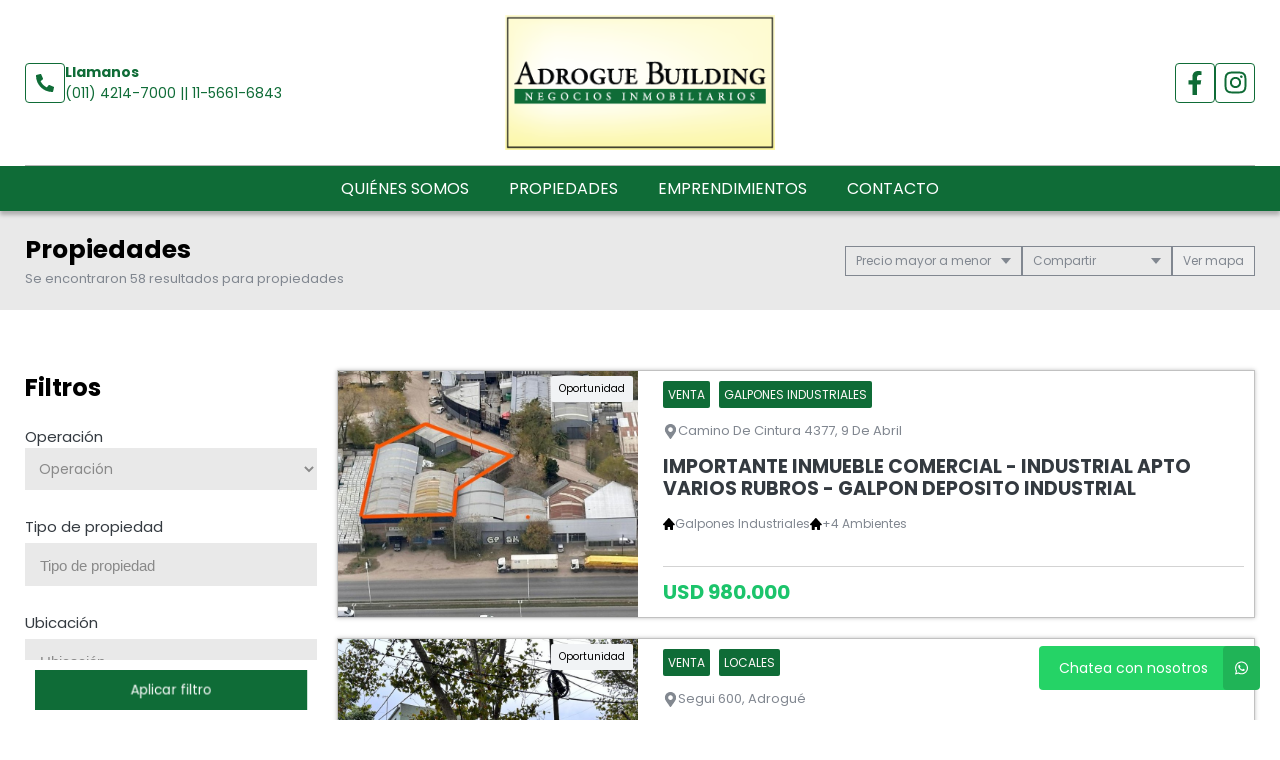

--- FILE ---
content_type: text/html; charset=UTF-8
request_url: https://adroguebuilding.com.ar/propiedades
body_size: 16674
content:
<!DOCTYPE html>
<html lang="es">
<head>
      <meta charset="utf-8">
  <meta name="viewport" content="width=device-width, initial-scale=1, shrink-to-fit=no">
  <link rel="apple-touch-icon" href="/build/images/apple-touch-icon.png" sizes="180x180" />
<link rel="icon" type="image/png" href="/build/images/favicon-32x32.png" sizes="32x32" />
<link rel="icon" type="image/png" href="/build/images/favicon-16x16.png" sizes="16x16" />  <link rel="manifest" href="/build/manifest.json">
  <link rel="mask-icon" href="/build/images/safari-pinned-tab.svg" color="#5bbad5">
  <meta name="msapplication-TileColor" content="#f8ab2c">
  <meta name="theme-color" content="#ffffff">
    <title>  Propiedades  - Adrogué Building Propiedades
</title>
    	<meta name="author" content="BuscadorProp">
<meta name="description" content="Venta - Alquiler - Campos - Casas - Chalets - Departamentos - Dúplex/Tríplex - Fondos de comercio - Galpones Industriales - Inmuebles Comerciales - Locales - Lotes / Terrenos - Oficinas - PH - Para inversionistas - 9 de Abril - Adrogué - Burzaco - General Belgrano - José Mármol - Lomas de Zamora - Longchamps - Monte Grande - Pinamar - San Vicente" />
<meta name="keywords" content="venta, alquiler, campos, casas, chalets, departamentos, dúplex/tríplex, fondos de comercio, galpones industriales, inmuebles comerciales, locales, lotes / terrenos, oficinas, ph, para inversionistas, 9 de abril, adrogué, burzaco, general belgrano, josé mármol, lomas de zamora, longchamps, monte grande, pinamar, san vicente" />
<meta property="og:description" content="Venta - Alquiler - Campos - Casas - Chalets - Departamentos - Dúplex/Tríplex - Fondos de comercio - Galpones Industriales - Inmuebles Comerciales - Locales - Lotes / Terrenos - Oficinas - PH - Para inversionistas - 9 de Abril - Adrogué - Burzaco - General Belgrano - José Mármol - Lomas de Zamora - Longchamps - Monte Grande - Pinamar - San Vicente" />
<meta property="og:locale" content="es_ES" />
<meta property="og:type" content="website" />
<meta property="og:title" content="Adrogué Building Negocios Inmobiliarios" />
<meta property="og:url" content="https://www.adroguebuilding.com.ar  /propiedades " />
<meta property="og:site_name" content="Adrogué Building Negocios Inmobiliarios" />
<meta property="og:image" content="https://www.staticbp.com/img/inmobiliarias/adroguebuilding.png" />
<meta name="viewport" content="width=device-width">
<meta http-equiv="content-language" content="es" />

    <link href="https://fonts.googleapis.com/css?family=Poppins:400,400i,700,800&display=swap" rel="stylesheet">
  <link rel="stylesheet" href="/build/layout_scripts_tpl4.css">
          <link href="/build/templates/Template4/css/aos.css" rel="stylesheet">
    <style>
    .grecaptcha-badge{
      top: -100%;
      right: 0 !important;
    }
                                        
              
              
              
              
              
              
              
              
              
              
    :root {
      /* COLORES VARIABLES */
      --primario_uno: #0f6c37;
      --primario_dos: #1cc46b;
      --secundario_uno: #0f6c37;
      --texto_tag: #fff8f8;
      --fondo_footer: #03130a;
      --iconos_footer: #0f6c37;
      --home_listado_texto: #ffffff;
      --boton_fondo: #0f6c37;
      --fondo_menu: #0f6c37;
      --texto_menu: #ffffff;
      --fondo_header: #ffffff;
      --iconos_header: #0f6c37;
      --boton_botonera_bg: #0f6c37;
      --boton_botonera_color: #ffffff;
    }
                                                                                      .swiper-container .titulo {
          color: #ffffff;
          font-size: 2rem;
          text-shadow: rgb(255, 255, 255) 0px 0px 0px;
        }
            @media (max-width: 768px) {
                .swiper-container .titulo {
          font-size: 1rem;
        }
      }
        </style>
  
	<link href="https://cdn.jsdelivr.net/npm/select2@4.1.0-rc.0/dist/css/select2.min.css" rel="stylesheet" />
</head>
<body>
              	<header id="top">
    <div class="navbar-overlay"></div>
    <div class="container-scroll">
        <div class="container-seccion">
            <div class="top-logo">
                                                    <div class="only-desktop">
                        <div class="contacto_icono_img">
                            <svg xmlns="http://www.w3.org/2000/svg" viewBox="0 0 512 512"><path d="M493.4 24.6l-104-24c-11.3-2.6-22.9 3.3-27.5 13.9l-48 112c-4.2 9.8-1.4 21.3 6.9 28l60.6 49.6c-36 76.7-98.9 140.5-177.2 177.2l-49.6-60.6c-6.8-8.3-18.2-11.1-28-6.9l-112 48C3.9 366.5-2 378.1.6 389.4l24 104C27.1 504.2 36.7 512 48 512c256.1 0 464-207.5 464-464 0-11.2-7.7-20.9-18.6-23.4z"/></svg>
                        </div>
                        <div class="contacto_icono_text">
                            <p>Llamanos</p>
                            <a >(011) 4214-7000  || 11-5661-6843</a>
                        </div>
                    </div>
                
                <!-- Logo -->
                <div id="navbar-logo">
                                            <a href="/">
                            <img 
                                alt="Logo Adrogué Building Propiedades" 
                                src="https://www.staticbp.com/img/inmobiliarias/adroguebuilding.png" 
                                class="menu-logo-h" />
                        </a>
                                    </div>
                <ul class="socialmedia only-desktop">
                                                <li>
        <a href="https://www.facebook.com/adroguebuilding/" target="_blank">
            <img 
                class="socialmedia__icon" 
                alt="Facebook" 
                src="/build/templates/Template4/images/iconos/icon_facebook.svg"
            /> 
        </a>
    </li>
    <li>
        <a href="https://www.instagram.com/adroguebuilding/" target="_blank">
            <img 
                class="socialmedia__icon" 
                alt="Instagram" 
                src="/build/templates/Template4/images/iconos/icon_instagram.svg"
            /> 
        </a>
    </li>
	
	                                    </ul>
                <!-- BTN Menu -->
                <button id="navbar-burger">
                    <img class="btn-burger" src="/build/templates/Template4/images/iconos/menu_hamburguesa.svg" alt="btn_menu">
                    <img class="btn-close" src="/build/templates/Template4/images/iconos/close_blanco.svg" alt="btn_close">
                </button>
            </div>
        </div>
        <!-- Navegador -->
        <div id="navbar-menu">
            <nav>
                <ul>
                            <li><a  href="/seccion/quienes-somos" >Quiénes somos</a></li>
                            <li><a href="/propiedades">Propiedades</a></li>
                    <li><a href="/emprendimientos">Emprendimientos</a></li>
                    <li><a href="/contacto" class="stats" data-stats="boton_ver_datos">Contacto</a></li>
    </ul>            </nav>
            <div class="contacto-container">
                                <ul class="socialmedia">
                        <li>
        <a href="https://www.facebook.com/adroguebuilding/" target="_blank">
            <img 
                class="socialmedia__icon" 
                alt="Facebook" 
                src="/build/templates/Template4/images/iconos/icon_facebook.svg"
            /> 
        </a>
    </li>
    <li>
        <a href="https://www.instagram.com/adroguebuilding/" target="_blank">
            <img 
                class="socialmedia__icon" 
                alt="Instagram" 
                src="/build/templates/Template4/images/iconos/icon_instagram.svg"
            /> 
        </a>
    </li>
	
	                </ul>
                            </div>
        </div>
    </div>
</header>
	<div id="btn-filtrar">
		<button>
			<img class="btn-filtrar__icon" alt="Filtrar" src="/build/templates/Template4/images/iconos/icon_filter.svg">
			Filtrar propiedades
		</button>
	</div>
	<div class="page-header">
		<div class="container-seccion">
			<div>
				<h1 class="page-header__title">Propiedades</h1>
																						<p class="header-page__bar__description">Se encontraron 58 resultados para propiedades </p>
			</div>
			<div class="botonera">
				<div class="dropdown">
					<div class="select">
						<span class="selected">
															Precio mayor a menor
														</span>
						<div class="caret"></div>
					</div>
					<ul class="menu">
						<li>
							<a class="header-page__bar__link" href="/propiedades/destacadas">
								Destacadas primero
							</a>
						</li>
						<li>
							<a class="header-page__bar__link" href="/propiedades/precio-menor-a-mayor">
								Precio menor a mayor
							</a>
						</li>
						<li>
							<a class="header-page__bar__link" href="/propiedades/precio-mayor-a-menor">
								Precio mayor a menor
							</a>
						</li>
						<li>
							<a class="header-page__bar__link" href="/propiedades/mas-nuevas">
								Más nuevas a más viejas
							</a>
						</li>
						<li>
							<a class="header-page__bar__link" href="/propiedades/mas-viejas">
								Más viejas a más nuevas
							</a>
						</li>
					</ul>
				</div>
				<div class="dropdown" id="compartir_redes">
					<div class="select">
						<span class="selected">Compartir</span>
						<div class="caret"></div>
					</div>
					<ul class="menu">
						<a class="js-stats " data-stats="boton_compartir" data- href="https://www.facebook.com/sharer/sharer.php?u=https://www.adroguebuilding.com.ar/propiedades" target="_blank">
    <li>
        <img class="social__icon" alt="Facebook" src="/build/templates/Template4/images/iconos/icon_facebook.svg">
        Facebook
    </li>
</a>
<a class="js-stats " data-stats="boton_compartir" data- href="https://twitter.com/intent/tweet?status=https://www.adroguebuilding.com.ar/propiedades" target="_blank">
    <li>
        <img class="social__icon" alt="Twitter" src="/build/templates/Template4/images/iconos/icon_twitter-x.svg">
        Twitter
    </li>
</a>
<a class="js-stats " data-stats="boton_compartir" data- href="https://api.whatsapp.com/send?text=https://www.adroguebuilding.com.ar/propiedades" target="_blank">
    <li>
        <img class="social__icon" alt="Whatsapp" src="/build/templates/Template4/images/iconos/icon_whatsapp.svg">
        Whatsapp
    </li>
</a>


					</ul>
				</div>
									<div class="btn__map">
						<button>
							<span></span> mapa
						</button>
					</div>
							</div>
		</div>
	</div>
	<div class="container-seccion">
		<div id="prop-page">
			<div class="filtros">
					<div class="filtros_content">
		<h2>Filtros</h2>
		<form name="form" id="formFiltros" action="/propiedades" method="post" class="filters-bar js-filters">
											<div class="form-group">
					<label for="operacion">Operación</label>
					<select name="operacion[]" id="operacion" style="width: 100%" data-placeholder="Operación">
						<option value="" hidden>Operación</option>
																				<option  value="venta" data-name="operacion" data-id="3">Venta</option>
																				<option  value="alquiler" data-name="operacion" data-id="2">Alquiler</option>
											</select>
				</div>
														<div class="form-group">
					<label for="tipoPropiedad">Tipo de propiedad</label>
					<select name="tipoPropiedad[]" id="tipoPropiedad" class="select2" multiple="multiple" style="width: 100%" data-placeholder="Tipo de propiedad">
						<option value=""></option>
													<option  value="campos" data-name="tipoPropiedad" data-id="27">Campos</option>
													<option  value="casas" data-name="tipoPropiedad" data-id="1">Casas</option>
													<option  value="chalets" data-name="tipoPropiedad" data-id="4">Chalets</option>
													<option  value="departamentos" data-name="tipoPropiedad" data-id="2">Departamentos</option>
													<option  value="duplex-triplex" data-name="tipoPropiedad" data-id="5">Dúplex/Tríplex</option>
													<option  value="fondos-de-comercio" data-name="tipoPropiedad" data-id="26">Fondos de comercio</option>
													<option  value="galpones_industriales" data-name="tipoPropiedad" data-id="29">Galpones Industriales</option>
													<option  value="inmuebles-comerciales" data-name="tipoPropiedad" data-id="10">Inmuebles Comerciales</option>
													<option  value="locales" data-name="tipoPropiedad" data-id="8">Locales</option>
													<option  value="lotes" data-name="tipoPropiedad" data-id="9">Lotes / Terrenos</option>
													<option  value="oficinas" data-name="tipoPropiedad" data-id="12">Oficinas</option>
													<option  value="ph" data-name="tipoPropiedad" data-id="3">PH</option>
													<option  value="para-inversionistas" data-name="tipoPropiedad" data-id="6">Para inversionistas</option>
											</select>
				</div>
														<div class="form-group">
					<label for="localidad">Ubicación</label>
					<select name="localidad[]" id="localidad" class="select2" multiple="multiple" style="width: 100%" data-placeholder="Ubicación">
						<option value=""></option>
													<option  value="9-de-abril" data-name="localidad" data-id="20">9 de Abril</option>
													<option  value="adrogue" data-name="localidad" data-id="8">Adrogué</option>
													<option  value="burzaco" data-name="localidad" data-id="9">Burzaco</option>
													<option  value="general-belgrano" data-name="localidad" data-id="98">General Belgrano</option>
													<option  value="jose-marmol" data-name="localidad" data-id="12">José Mármol</option>
													<option  value="lomas-de-zamora" data-name="localidad" data-id="24">Lomas de Zamora</option>
													<option  value="longchamps" data-name="localidad" data-id="13">Longchamps</option>
													<option  value="monte-grande" data-name="localidad" data-id="19">Monte Grande</option>
													<option  value="pinamar" data-name="localidad" data-id="36">Pinamar</option>
													<option  value="san-vicente" data-name="localidad" data-id="41">San Vicente</option>
											</select>
				</div>
						<div class="precios">
				<span class="titulo">Precios</span>
				<div class="btn-precios">
					<div>
						<input id="precio_pesos" type="radio" class="moneda precio_moneda" data-signo="$" name="moneda" value="pesos" checked="checked"/>
						<label for="precio_pesos">$ Pesos</label>
					</div>
					<div>
						<input id="precio_dolares" type="radio" class="moneda precio_moneda" data-signo="USD" name="moneda" value="dolares" />
						<label for="precio_dolares">USD Dólares</label>
					</div>
				</div>
				<div class="rango">
					<input type="text" id="precio_min" name="precio_min" class="input input_precio" autocomplete="off" aria-label="Precio desde" placeholder="Desde" value="">
					<input type="text" id="precio_max" name="precio_max" class="input input_precio" autocomplete="off" aria-label="Precio hasta" placeholder="Hasta" value="">
				</div>
									<div class="form-group form-switch">
    <input 
        type="radio"
        name="rebajaPrecios"
        id="rebajaPrecios"
        data-name="rebajaPrecios"
        data-id="rebajaPrecios"
        value="rebajas"     />
    <label for="rebajaPrecios">
        <div>Propiedades rebajadas</div>
        <span class="switch">
            <span></span>
        </span>
    </label>
</div>												<div class="form-group form-switch" style="display: none;">
    <input 
        type="radio"
        name="sinExpensas"
        id="sinExpensas"
        data-name="sinExpensas"
        data-id="sinExpensas"
        value="sinExpensas"     />
    <label for="sinExpensas">
        <div>Sin expensas</div>
        <span class="switch">
            <span></span>
        </span>
    </label>
</div>			</div>

			<div class="form-group opciones">
				<div class="titulo" >
					<span>Financiación</span>
					<img alt="mas opciones" class="opciones__icon-chev" src="/build/templates/Template4/images/iconos/icon_chevron-down.svg" />

				</div>
				<div id="lista_opciones2" class="lista_opciones ">
										<div class="form-group form-switch">
    <input 
        type="radio"
        name="aceptaPermuta"
        id="aceptaPermuta"
        data-name="aceptaPermuta"
        data-id="aceptaPermuta"
        value="acepta-permuta"     />
    <label for="aceptaPermuta">
        <div>Acepta Permuta</div>
        <span class="switch">
            <span></span>
        </span>
    </label>
</div>					<div class="form-group form-switch">
    <input 
        type="radio"
        name="aptoCredito"
        id="aptoCredito"
        data-name="aptoCredito"
        data-id="aptoCredito"
        value="con-apto-credito"     />
    <label for="aptoCredito">
        <div>Apto Crédito</div>
        <span class="switch">
            <span></span>
        </span>
    </label>
</div>				</div>
			</div>

											<div class="check-block">
					<span>Ambientes</span>
											<input
    type="checkbox"
    name="ambientes[]"
    value="1-ambientes"
    id="1-ambientes"
    data-name="ambientes"
    data-id="1-ambientes"
    />
<label for="1-ambientes">1</label>											<input
    type="checkbox"
    name="ambientes[]"
    value="2-ambientes"
    id="2-ambientes"
    data-name="ambientes"
    data-id="2-ambientes"
    />
<label for="2-ambientes">2</label>											<input
    type="checkbox"
    name="ambientes[]"
    value="3-ambientes"
    id="3-ambientes"
    data-name="ambientes"
    data-id="3-ambientes"
    />
<label for="3-ambientes">3</label>											<input
    type="checkbox"
    name="ambientes[]"
    value="4-ambientes"
    id="4-ambientes"
    data-name="ambientes"
    data-id="4-ambientes"
    />
<label for="4-ambientes">4</label>											<input
    type="checkbox"
    name="ambientes[]"
    value="5-ambientes"
    id="5-ambientes"
    data-name="ambientes"
    data-id="5-ambientes"
    />
<label for="5-ambientes">5</label>									</div>
														<div class="check-block">
					<span>Dormitorios</span>
											<input
    type="checkbox"
    name="dormitorios[]"
    value="1-dormitorios"
    id="1-dormitorios"
    data-name="dormitorios"
    data-id="1-dormitorios"
    />
<label for="1-dormitorios">1</label>											<input
    type="checkbox"
    name="dormitorios[]"
    value="2-dormitorios"
    id="2-dormitorios"
    data-name="dormitorios"
    data-id="2-dormitorios"
    />
<label for="2-dormitorios">2</label>											<input
    type="checkbox"
    name="dormitorios[]"
    value="3-dormitorios"
    id="3-dormitorios"
    data-name="dormitorios"
    data-id="3-dormitorios"
    />
<label for="3-dormitorios">3</label>											<input
    type="checkbox"
    name="dormitorios[]"
    value="4-dormitorios"
    id="4-dormitorios"
    data-name="dormitorios"
    data-id="4-dormitorios"
    />
<label for="4-dormitorios">4</label>											<input
    type="checkbox"
    name="dormitorios[]"
    value="5-dormitorios"
    id="5-dormitorios"
    data-name="dormitorios"
    data-id="5-dormitorios"
    />
<label for="5-dormitorios">5</label>									</div>
														<div class="check-block">
					<span>Baños</span>
											<input
    type="checkbox"
    name="banos[]"
    value="1-banos"
    id="1-banos"
    data-name="banos"
    data-id="1-banos"
    />
<label for="1-banos">1</label>											<input
    type="checkbox"
    name="banos[]"
    value="2-banos"
    id="2-banos"
    data-name="banos"
    data-id="2-banos"
    />
<label for="2-banos">2</label>											<input
    type="checkbox"
    name="banos[]"
    value="3-banos"
    id="3-banos"
    data-name="banos"
    data-id="3-banos"
    />
<label for="3-banos">3</label>											<input
    type="checkbox"
    name="banos[]"
    value="4-banos"
    id="4-banos"
    data-name="banos"
    data-id="4-banos"
    />
<label for="4-banos">4</label>									</div>
			
						<div id="buscar__codigo" class="form-group">
				<label>Palabras clave / código</label>
				<input placeholder="Clave o código" type="text" class="input" name="string" autocomplete="off" aria-label="Palabras clave - Código" value="">
			</div>


			<div class="form-group opciones">
				<div class="titulo ">
					<span>Más opciones</span>
					<img alt="mas opciones" class="opciones__icon-chev" src="/build/templates/Template4/images/iconos/icon_chevron-down.svg" />

				</div>
				<div id="lista_opciones" class="lista_opciones ">
					<div class="form-group form-switch">
    <input 
        type="radio"
        name="conPatio"
        id="conPatio"
        data-name="conPatio"
        data-id="conPatio"
        value="con-patio"     />
    <label for="conPatio">
        <div>Patio</div>
        <span class="switch">
            <span></span>
        </span>
    </label>
</div>					<div class="form-group form-switch">
    <input 
        type="radio"
        name="conJardin"
        id="conJardin"
        data-name="conJardin"
        data-id="conJardin"
        value="con-jardin"     />
    <label for="conJardin">
        <div>Jardin</div>
        <span class="switch">
            <span></span>
        </span>
    </label>
</div>					<div class="form-group form-switch">
    <input 
        type="radio"
        name="conCochera"
        id="conCochera"
        data-name="conCochera"
        data-id="conCochera"
        value="con-cochera"     />
    <label for="conCochera">
        <div>Cochera</div>
        <span class="switch">
            <span></span>
        </span>
    </label>
</div>					<div class="form-group form-switch">
    <input 
        type="radio"
        name="conParrilla"
        id="conParrilla"
        data-name="conParrilla"
        data-id="conParrilla"
        value="con-parrilla"     />
    <label for="conParrilla">
        <div>Parrilla</div>
        <span class="switch">
            <span></span>
        </span>
    </label>
</div>					<div class="form-group form-switch">
    <input 
        type="radio"
        name="conPileta"
        id="conPileta"
        data-name="conPileta"
        data-id="conPileta"
        value="con-pileta"     />
    <label for="conPileta">
        <div>Pileta</div>
        <span class="switch">
            <span></span>
        </span>
    </label>
</div>															<div class="form-group form-switch">
    <input 
        type="radio"
        name="aceptaMascotas"
        id="aceptaMascotas"
        data-name="aceptaMascotas"
        data-id="aceptaMascotas"
        value="aceptaMascotas"     />
    <label for="aceptaMascotas">
        <div>Mascotas</div>
        <span class="switch">
            <span></span>
        </span>
    </label>
</div>				</div> 
			</div>
		</form>
	</div><!-- FINAL DEL CONTENEDOR DE SECCION -->
	<div id="form-submit">
		<button type="button" class="cerrar">Cerrar filtro</button>
		<button type="button" class="aplicar">Aplicar filtro</button>
	</div>
</div>

			<div class="prop-list" id="prop-list" data-aos="fade-right" data-aos-duration="1000">
				<!-- Template4 -->
            <style>
            #mapaWrapper {
                --c-burbuja: #0f6c37;
                --c-burbuja-texto: #ffffff;
            }
        </style>
        <link rel="stylesheet" href="/build/map.css?t=20260129162742">
        <link href="/build/leaflet/leaflet.css" rel="stylesheet" />
            
    
            <script src="/build/leaflet/leaflet.js"></script>
                <script>
        let mapa = null;
        let clickFicha = false;
        let marcadoresLayer = false;
        function visibilidadMapaListado(show = true)
        {
            if (show)
            {
                if (!document.querySelector('.mapa-container').classList.contains('--open'))
                {
                    document.querySelector('.mapa-container').classList.add('--open')
                }
                if (!mapa)
                {
                    initMap();
                }
                cargarResultados(mapa)
                return;
            }
            if (document.querySelector('.mapa-container').classList.contains('--open'))
            {
                document.querySelector('.mapa-container').classList.remove('--open')
            }
        }
        document.querySelector('.btn__map button').addEventListener('click', function (e) {
            if (this.classList.contains('--ocultar'))
            {
                this.classList.remove('--ocultar')
                visibilidadMapaListado(false)
            }
            else
            {
                this.classList.add('--ocultar')
                visibilidadMapaListado()
            }
        })
        function validateLatLon(lat,lon,markers)
        {
            let validate = true;
            markers.forEach(function(e,i){
                if (e.latitud == lat)
                {
                    validate = false;
                    lat = parseFloat(lat)+0.00005;
                }
                if (e.longitud == lon)
                {
                    validate = false;
                    lon = parseFloat(lon)+0.00005;
                }
            
            });
            if (!validate)
            {
                return validateLatLon(lat, lon, markers);
            }
            return {lat, lon};
        }
        function initMap()
        {
            mapa = L.map('mapaCanvas',{
                zoomControl: false
            }).setMaxZoom(18);
            mapa.setView([-34.8, -58.383333], 5);
            L.control.zoom({
                position:'topright'
            }).addTo(mapa);
            L.tileLayer('https://{s}.tile.openstreetmap.org/{z}/{x}/{y}.png', {
                attribution: 'BuscadorProp &copy;',
                id: 'mapbox/streets-v11',
                tileSize: 512,
                zoomOffset: -1,
            }).addTo(mapa);
            L.Control.Watermark = L.Control.extend({
                onAdd: function(map) {
                    var img = L.DomUtil.create('img');
                    img.src = '/build/templates/Template4/images/footer_logo_b.svg';
                    img.style.width = '150px';
                    return img;
                }
            });
            L.control.watermark = function(opts) {
                return new L.Control.Watermark(opts);
            }
            L.control.watermark({ position: 'bottomleft' }).addTo(mapa);
            mapa.on('moveend', function(ev) {
                // Evito popup abierto
                var popInfo = $('.leaflet-popup-pane').text();
                if (popInfo.length == 0 && !clickFicha)
                {
                    if ($('#mapaLimites').val() == '1')
                    {
                        $('#fitBounds').val('0');
                        cargarResultados(mapa);
                    }
                }
            });
        }
        function cargarResultados(mapa)
        {
            let mapaLimites = {};
            let data = $('#formFiltros').serializeArray();
            let point = L.point(0, 10);
            let infoWindowOptions = {
                'minWidth': 300,
                'maxWidth': 300,
                'closeButton': false,
                'offset': point,
                'className' : 'infoWindow'
            }
            $('#resultadosMapa').addClass('--cargando').children('.cuadro').html('<span class="map-spinner"><svg xmlns="http://www.w3.org/2000/svg" width="17" height="17" viewBox="0 0 17 17" fill="none"><g clip-path="url(#clip0_1513_3931)"><path d="M10.4043 2.17224C10.4043 3.00068 9.73273 3.67224 8.9043 3.67224C8.07586 3.67224 7.4043 3.00068 7.4043 2.17224C7.4043 1.3438 8.07586 0.672241 8.9043 0.672241C9.73273 0.672241 10.4043 1.3438 10.4043 2.17224ZM8.9043 13.6722C8.07586 13.6722 7.4043 14.3438 7.4043 15.1722C7.4043 16.0007 8.07586 16.6722 8.9043 16.6722C9.73273 16.6722 10.4043 16.0007 10.4043 15.1722C10.4043 14.3438 9.73273 13.6722 8.9043 13.6722ZM15.4043 7.17224C14.5759 7.17224 13.9043 7.8438 13.9043 8.67224C13.9043 9.50068 14.5759 10.1722 15.4043 10.1722C16.2327 10.1722 16.9043 9.50068 16.9043 8.67224C16.9043 7.8438 16.2327 7.17224 15.4043 7.17224ZM3.9043 8.67224C3.9043 7.8438 3.23273 7.17224 2.4043 7.17224C1.57586 7.17224 0.904297 7.8438 0.904297 8.67224C0.904297 9.50068 1.57586 10.1722 2.4043 10.1722C3.23273 10.1722 3.9043 9.50068 3.9043 8.67224ZM4.30811 11.7684C3.47967 11.7684 2.80811 12.44 2.80811 13.2684C2.80811 14.0969 3.47967 14.7684 4.30811 14.7684C5.13655 14.7684 5.80811 14.0969 5.80811 13.2684C5.80811 12.44 5.13652 11.7684 4.30811 11.7684ZM13.5005 11.7684C12.672 11.7684 12.0005 12.44 12.0005 13.2684C12.0005 14.0969 12.672 14.7684 13.5005 14.7684C14.3289 14.7684 15.0005 14.0969 15.0005 13.2684C15.0005 12.44 14.3289 11.7684 13.5005 11.7684ZM4.30811 2.57605C3.47967 2.57605 2.80811 3.24762 2.80811 4.07605C2.80811 4.90449 3.47967 5.57605 4.30811 5.57605C5.13655 5.57605 5.80811 4.90449 5.80811 4.07605C5.80811 3.24762 5.13652 2.57605 4.30811 2.57605Z" fill="black"/></g><defs><clipPath id="clip0_1513_3931"><rect width="16" height="16" fill="white" transform="translate(0.904297 0.672241)"/></clipPath></defs></svg></span>');
            if ($('#mapaLimites').val() == '1')
            {
                const LIMITES = mapa.getBounds();
                mapaLimites = {
                    'norte': LIMITES._northEast.lat,
                    'este': LIMITES._northEast.lng,
                    'sur': LIMITES._southWest.lat,
                    'oeste': LIMITES._southWest.lng
                }
            }
            if (marcadoresLayer)
            {
                mapa.removeLayer(marcadoresLayer);
            }
            data.push({name: 'accion', value: 'mapa'})
            data.push({name: 'limites', value: JSON.stringify(mapaLimites)})
            marcadoresLayer = L.featureGroup();
            data.mapaLimites = mapaLimites;
            $.ajax({
                type: "POST",
                url: "/propiedades",
                method: 'post',
                dataType: 'json',
                data: data,
                success(resp) {
                    $('#resultadosMapa').removeClass('--cargando')
                    var leyenda = 'Estás viendo <strong id="cantVisible"></strong> de <strong id="totalPropiedades"></strong> <span id="resultadosStr"></span>.';
                    var marcadores = resp.propiedades;
                    const cantVisible = resp.propiedades.length;
                    $('#resultadosMapa').children('.cuadro').html(leyenda);
                    $('#totalPropiedades').html(resp.totalPropiedades);
                    if(resp.propiedades !== undefined && resp.propiedades.length > 0)
                    {
                        $('#cantVisible').html(cantVisible);
                        resp.propiedades.forEach(function(e,i) {
                            var lat = e.latitud;
                            var lon = e.longitud;
                            var fLatLon = validateLatLon(lat,lon,resp.propiedades);
                            e.latitud = fLatLon.lat;
                            e.longitud = fLatLon.lon;
                            resp.propiedades[i].latitud = fLatLon.lat;
                            resp.propiedades[i].longitud = fLatLon.lon;
                            e.precioMarker = '<strong>Consultar</strong>';
							precio = parseFloat(e.precio);
							if (e.moneda && precio > 0)
                            {
								if (precio > 1000)
                                {
									precio = parseFloat(precio/1000)+'K';
								}
								e.precioMarker = '<span class="moneda">'+e.moneda+'</span> <strong>'+precio+'</strong>';
							}
                            e.infoWindow = '';
                            e.zMarker = (e.destacada == '1' ? 6000+i : 1000);
                            e.marker = L.marker([e.latitud, e.longitud], {
                                zIndexOffset: e.zMarker,
                                icon: new L.DivIcon({
                                    className: 'my-div-icon',
                                    html: '<div class="map-marker'+(e.precioMarker.replace(/<[^>]+>/g, '').length > 7 ? '2' : '')+'">'+(e.destacada == '1' ? '<div class="destacada"><span class="fa fa-star"></span></div>' : '')+''+e.precioMarker+'</div>'
                                })
                            }).bindPopup(e.infoWindow, infoWindowOptions);
                            e.marker.on('click', function(ev) {
                                clickFicha = true;
                                $('.infoWindow').css({'opacity':'0'});
                                $('.cargando-spinner').show();
                                // ESTO ES ID DE PUBLICACION, NO DE PROPIEDAD
                                let url = '/propiedad/0';
                                url = url.replace('0', e.publicacion)
                                e.popup = ev.target.getPopup();
                                $.ajax({
                                    type: "POST",
                                    url,
                                    dataType: "json",
                                    data: {
                                        accion: 'mapa'
                                    },
                                    success: function(resp) {
                                        clickFicha = false;
                                        $('.cargando-spinner').hide();
                                        if (typeof resp.html !== 'undefined' && resp.html.length > 0) {
                                            e.popup.setContent(resp.html);
                                            e.popup.update();
                                            $('.leaflet-popup-close-button').html('<span class="fa fa-times"></span>');
                                            $('.infoWindow').css({'opacity':'1'});
                                        }
                                    },
                                    error: function(error,xhr,status){
                                        clickFicha = false;
                                        console.log(error);
                                        console.log(xhr);
                                        console.log(status);
                                    }
                                });
                            });
                            marcadoresLayer.addLayer(e.marker);
                        });
                        marcadoresLayer.addTo(mapa);
                        if($('#fitBounds').val() == '1')
                        {
                            mapa.fitBounds(marcadoresLayer.getBounds());
                        }
                        $('#fitBounds').val('0');
                        $('#mapaLimites').val('1');
                    }
                    else
                    {
                        $('#cantVisible').html('0');
                        $('#resultadosMapa').children('.cuadro').html('<strong>No se encontraron resultados</strong>');
                    }
                }
            })

        }
        
        </script>

        <div class="mapa-container">
        <div id="mapaWrapper">
            <div id="resultadosMapa">
                <div class="cuadro"></div>
                <input type="hidden" id="fitBounds" value="1" />
                <input type="hidden" id="mapaLimites" value="1" />
            </div>
            <div class="cargando-spinner" style="display: none;">
                <img alt="cargando" src="/build/images/oval.svg">
                <p>Cargando Propiedad...</p>
            </div>
            <div id="mapaCanvas"></div>
        </div>
    </div>

																						        <a href="/propiedad/613827" class="prop-card prop-card-list">
	<!-- IMAGEN -->
	<div class="imagen"  style="background-image: url(https://staticbp.com/img/prop_new_b/613/00613827-01.jpg?t=20240618101759)" >
		<!-- ESTADO -->
				<ul class="tags">
			                                    <li>Oportunidad</li>
                    											</ul>
			</div>

	<!-- CUERPO -->
	<div class="cuerpo">
		<ul class="categorias">
			<li><span>Venta</span></li>
			<li><span>Galpones Industriales</span></li>
		</ul>
		<p class="direccion">
			<img class="direccion__icon" alt="direccion" src="/build/templates/Template4/images/iconos/icon_location.svg">
			Camino De Cintura 4377, 9 De Abril
		</p>
		<p class="titulo">Importante Inmueble Comercial - Industrial Apto Varios Rubros - GALPON DEPOSITO INDUSTRIAL </p>
		<ul class="caracteristicas">
			
<li>
    <img src="/build/templates/Template4/images/iconos/icon_home.svg" alt="Tipo de propiedad">
    Galpones Industriales
</li>

     
    <li>
        <img src="/build/templates/Template4/images/iconos/icon_home.svg" alt="ambientes">
        +4 Ambientes
    </li>

        


		</ul>
		<div class="prop-card__footer">
						<div style="display:flex; justify-content:space-between; align-items:center">
									<div class="precio">
						<p class="actual">USD 980.000</p>
											</div>
											</div>
		</div>
	</div>
</a>																								        <a href="/propiedad/604305" class="prop-card prop-card-list">
	<!-- IMAGEN -->
	<div class="imagen"  style="background-image: url(https://staticbp.com/img/prop_new_b/604/00604305-01.jpg?t=20240208103457)" >
		<!-- ESTADO -->
				<ul class="tags">
			                                    <li>Oportunidad</li>
                    											</ul>
			</div>

	<!-- CUERPO -->
	<div class="cuerpo">
		<ul class="categorias">
			<li><span>Venta</span></li>
			<li><span>Locales</span></li>
		</ul>
		<p class="direccion">
			<img class="direccion__icon" alt="direccion" src="/build/templates/Template4/images/iconos/icon_location.svg">
			Segui 600, Adrogué
		</p>
		<p class="titulo">LOCAL COMERCIAL EN INMEJORABLE UBICACION A METROS DE LA ESTACION DE ADROGUE </p>
		<ul class="caracteristicas">
			
<li>
    <img src="/build/templates/Template4/images/iconos/icon_home.svg" alt="Tipo de propiedad">
    Locales
</li>


                <li>
            <img src="/build/templates/Template4/images/iconos/icon_bath.svg" alt="toilet">
            1 baño
        </li>
    


		</ul>
		<div class="prop-card__footer">
						<div style="display:flex; justify-content:space-between; align-items:center">
									<div class="precio">
						<p class="actual">USD 750.000</p>
											</div>
											</div>
		</div>
	</div>
</a>																								        <a href="/propiedad/643340" class="prop-card prop-card-list">
	<!-- IMAGEN -->
	<div class="imagen"  style="background-image: url(https://staticbp.com/img/prop_new_b/643/00643340-01.jpg?t=20241220114012)" >
		<!-- ESTADO -->
				<ul class="tags">
			                                    <li>Oportunidad</li>
                    											</ul>
			</div>

	<!-- CUERPO -->
	<div class="cuerpo">
		<ul class="categorias">
			<li><span>Venta</span></li>
			<li><span>Chalets</span></li>
		</ul>
		<p class="direccion">
			<img class="direccion__icon" alt="direccion" src="/build/templates/Template4/images/iconos/icon_location.svg">
			Erezcano 956, Adrogué
		</p>
		<p class="titulo">Chalet de Categoria Sobre Lote de 1516 m² Jardin Pileta</p>
		<ul class="caracteristicas">
			
<li>
    <img src="/build/templates/Template4/images/iconos/icon_home.svg" alt="Tipo de propiedad">
    Chalets
</li>

     
    <li>
        <img src="/build/templates/Template4/images/iconos/icon_home.svg" alt="ambientes">
        +4 Ambientes
    </li>

                <li>
            <img src="/build/templates/Template4/images/iconos/icon_bath.svg" alt="toilet">
            5 baños
        </li>
    
    <li>
        <img src="/build/templates/Template4/images/iconos/icon_bed.svg" alt="cama">
        4 Dormitorios
    </li>


		</ul>
		<div class="prop-card__footer">
						<div style="display:flex; justify-content:space-between; align-items:center">
									<div class="precio">
						<p class="actual">USD 690.000</p>
											</div>
											</div>
		</div>
	</div>
</a>																								        <a href="/propiedad/603086" class="prop-card prop-card-list">
	<!-- IMAGEN -->
	<div class="imagen"  style="background-image: url(https://staticbp.com/img/prop_new_b/603/00603086-01.jpg?t=20240124123949)" >
		<!-- ESTADO -->
				<ul class="tags">
			                                    <li>Oportunidad</li>
                    											</ul>
			</div>

	<!-- CUERPO -->
	<div class="cuerpo">
		<ul class="categorias">
			<li><span>Venta</span></li>
			<li><span>Lotes / Terrenos</span></li>
		</ul>
		<p class="direccion">
			<img class="direccion__icon" alt="direccion" src="/build/templates/Template4/images/iconos/icon_location.svg">
			Pellerano 738, Adrogué
		</p>
		<p class="titulo">Importante Propiedad Comercial en Adrogue</p>
		<ul class="caracteristicas">
			
<li>
    <img src="/build/templates/Template4/images/iconos/icon_home.svg" alt="Tipo de propiedad">
    Lotes / Terrenos
</li>


        


		</ul>
		<div class="prop-card__footer">
						<div style="display:flex; justify-content:space-between; align-items:center">
									<div class="precio">
						<p class="actual">USD 680.000</p>
											</div>
											</div>
		</div>
	</div>
</a>																								        <a href="/propiedad/442875" class="prop-card prop-card-list">
	<!-- IMAGEN -->
	<div class="imagen"  style="background-image: url(https://staticbp.com/img/prop_new_b/442/00442875-01.jpg?t=20190222095949)" >
		<!-- ESTADO -->
				<ul class="tags">
														</ul>
			</div>

	<!-- CUERPO -->
	<div class="cuerpo">
		<ul class="categorias">
			<li><span>Venta</span></li>
			<li><span>Campos</span></li>
		</ul>
		<p class="direccion">
			<img class="direccion__icon" alt="direccion" src="/build/templates/Template4/images/iconos/icon_location.svg">
			Ruta 6 60500, San Vicente
		</p>
		<p class="titulo">CAMPO DE 32 HAS IDEAL PARA ENGORDE SOBRE RUTA 6 - SAN VICENTE </p>
		<ul class="caracteristicas">
			
<li>
    <img src="/build/templates/Template4/images/iconos/icon_home.svg" alt="Tipo de propiedad">
    Campos
</li>


        


		</ul>
		<div class="prop-card__footer">
						<div style="display:flex; justify-content:space-between; align-items:center">
									<div class="precio">
						<p class="actual">USD 590.000</p>
											</div>
											</div>
		</div>
	</div>
</a>																								        <a href="/propiedad/654696" class="prop-card prop-card-list">
	<!-- IMAGEN -->
	<div class="imagen"  style="background-image: url(https://staticbp.com/img/prop_new_b/654/00654696-01.jpg?t=20250422110642)" >
		<!-- ESTADO -->
				<ul class="tags">
			                                    <li>Oportunidad</li>
                    											</ul>
					<p class="destacado">
            	<img class="destacado__icon" alt="Destacado" src="/build/templates/Template4/images/iconos/icon_star.svg">
				Destacado
			</p>
			</div>

	<!-- CUERPO -->
	<div class="cuerpo">
		<ul class="categorias">
			<li><span>Venta</span></li>
			<li><span>Casas</span></li>
		</ul>
		<p class="direccion">
			<img class="direccion__icon" alt="direccion" src="/build/templates/Template4/images/iconos/icon_location.svg">
			Avellaneda 698, Adrogué
		</p>
		<p class="titulo"> CHALET DE CATEGORIA  EN   ZONA RESIDENCIAL </p>
		<ul class="caracteristicas">
			
<li>
    <img src="/build/templates/Template4/images/iconos/icon_home.svg" alt="Tipo de propiedad">
    Casas
</li>

     
    <li>
        <img src="/build/templates/Template4/images/iconos/icon_home.svg" alt="ambientes">
        +4 Ambientes
    </li>

                <li>
            <img src="/build/templates/Template4/images/iconos/icon_bath.svg" alt="toilet">
            4 baños
        </li>
    


		</ul>
		<div class="prop-card__footer">
						<div style="display:flex; justify-content:space-between; align-items:center">
									<div class="precio">
						<p class="actual">USD 550.000</p>
											</div>
											</div>
		</div>
	</div>
</a>																								        <a href="/propiedad/454157" class="prop-card prop-card-list">
	<!-- IMAGEN -->
	<div class="imagen"  style="background-image: url(https://staticbp.com/img/prop_new_b/454/00454157-01.jpg?t=20190511121151)" >
		<!-- ESTADO -->
				<ul class="tags">
														</ul>
					<p class="destacado">
            	<img class="destacado__icon" alt="Destacado" src="/build/templates/Template4/images/iconos/icon_star.svg">
				Destacado
			</p>
			</div>

	<!-- CUERPO -->
	<div class="cuerpo">
		<ul class="categorias">
			<li><span>Venta</span></li>
			<li><span>Chalets</span></li>
		</ul>
		<p class="direccion">
			<img class="direccion__icon" alt="direccion" src="/build/templates/Template4/images/iconos/icon_location.svg">
			Canale 1271, Adrogué
		</p>
		<p class="titulo">Chalet de categoria en zona Residencial - Excelente ubicacion y estado</p>
		<ul class="caracteristicas">
			
<li>
    <img src="/build/templates/Template4/images/iconos/icon_home.svg" alt="Tipo de propiedad">
    Chalets
</li>

     
    <li>
        <img src="/build/templates/Template4/images/iconos/icon_home.svg" alt="ambientes">
        +4 Ambientes
    </li>

        
    <li>
        <img src="/build/templates/Template4/images/iconos/icon_bed.svg" alt="cama">
        3 Dormitorios
    </li>


		</ul>
		<div class="prop-card__footer">
							<div class="rebajado">
					<p>
						<img class="rebajado__icon" alt="Rebajado" src="/build/templates/Template4/images/iconos/icon_tag.svg">  
						Precio rebajado
					</p>
				</div>
						<div style="display:flex; justify-content:space-between; align-items:center">
									<div class="precio">
						<p class="actual">USD 450.000</p>
													<span style="font-size: .75rem; display: flex; align-items: center; color: #2e6830; white-space: nowrap;"><img src="https://www.buscadorprop.com.ar/build/images/rebaja.svg" alt="Rebaja" /> 9 %</span>
											</div>
											</div>
		</div>
	</div>
</a>																								        <a href="/propiedad/689431" class="prop-card prop-card-list">
	<!-- IMAGEN -->
	<div class="imagen"  style="background-image: url(https://staticbp.com/img/prop_new_b/689/00689431-01.jpg)" >
		<!-- ESTADO -->
				<ul class="tags">
			                                    <li>Oportunidad</li>
                    											</ul>
					<p class="destacado">
            	<img class="destacado__icon" alt="Destacado" src="/build/templates/Template4/images/iconos/icon_star.svg">
				Destacado
			</p>
			</div>

	<!-- CUERPO -->
	<div class="cuerpo">
		<ul class="categorias">
			<li><span>Venta</span></li>
			<li><span>Casas</span></li>
		</ul>
		<p class="direccion">
			<img class="direccion__icon" alt="direccion" src="/build/templates/Template4/images/iconos/icon_location.svg">
			Somellera 432, Adrogué
		</p>
		<p class="titulo">CHALET EN ALQUILER - ADROGUE A METROS DE LA ESTACION SOMELLERA 432</p>
		<ul class="caracteristicas">
			
<li>
    <img src="/build/templates/Template4/images/iconos/icon_home.svg" alt="Tipo de propiedad">
    Casas
</li>

     
    <li>
        <img src="/build/templates/Template4/images/iconos/icon_home.svg" alt="ambientes">
        +4 Ambientes
    </li>

                <li>
            <img src="/build/templates/Template4/images/iconos/icon_bath.svg" alt="toilet">
            3 baños
        </li>
    
    <li>
        <img src="/build/templates/Template4/images/iconos/icon_bed.svg" alt="cama">
        6 Dormitorios
    </li>


		</ul>
		<div class="prop-card__footer">
						<div style="display:flex; justify-content:space-between; align-items:center">
									<div class="precio">
						<p class="actual">USD 390.000</p>
											</div>
											</div>
		</div>
	</div>
</a>																								        <a href="/propiedad/622770" class="prop-card prop-card-list">
	<!-- IMAGEN -->
	<div class="imagen"  style="background-image: url(https://staticbp.com/img/prop_new_b/622/00622770-01.jpg?t=20240923172048)" >
		<!-- ESTADO -->
				<ul class="tags">
			                                    <li>Oportunidad</li>
                    							<li>Apto Crédito</li>
											</ul>
			</div>

	<!-- CUERPO -->
	<div class="cuerpo">
		<ul class="categorias">
			<li><span>Venta</span></li>
			<li><span>Inmuebles Comerciales</span></li>
		</ul>
		<p class="direccion">
			<img class="direccion__icon" alt="direccion" src="/build/templates/Template4/images/iconos/icon_location.svg">
			Roca 530, Adrogué
		</p>
		<p class="titulo"> Importante Propiedad Para Uso Comercial o Profesional - Estacion de Adrogue</p>
		<ul class="caracteristicas">
			
<li>
    <img src="/build/templates/Template4/images/iconos/icon_home.svg" alt="Tipo de propiedad">
    Inmuebles Comerciales
</li>

     
    <li>
        <img src="/build/templates/Template4/images/iconos/icon_home.svg" alt="ambientes">
        +4 Ambientes
    </li>

                <li>
            <img src="/build/templates/Template4/images/iconos/icon_bath.svg" alt="toilet">
            3 baños
        </li>
    
    <li>
        <img src="/build/templates/Template4/images/iconos/icon_bed.svg" alt="cama">
        5 Dormitorios
    </li>


		</ul>
		<div class="prop-card__footer">
						<div style="display:flex; justify-content:space-between; align-items:center">
									<div class="precio">
						<p class="actual">USD 330.000</p>
											</div>
											</div>
		</div>
	</div>
</a>																								        <a href="/propiedad/442251" class="prop-card prop-card-list">
	<!-- IMAGEN -->
	<div class="imagen"  style="background-image: url(https://staticbp.com/img/prop_new_b/442/00442251-01.jpg?t=20250326181826)" >
		<!-- ESTADO -->
				<ul class="tags">
										<li>Apto Crédito</li>
											</ul>
					<p class="destacado">
            	<img class="destacado__icon" alt="Destacado" src="/build/templates/Template4/images/iconos/icon_star.svg">
				Destacado
			</p>
			</div>

	<!-- CUERPO -->
	<div class="cuerpo">
		<ul class="categorias">
			<li><span>Venta</span></li>
			<li><span>Chalets</span></li>
		</ul>
		<p class="direccion">
			<img class="direccion__icon" alt="direccion" src="/build/templates/Template4/images/iconos/icon_location.svg">
			Avellaneda 932, Adrogué
		</p>
		<p class="titulo">IMPECABLE CHALET DE CATEGORIA - MUY BIEN UBICADO CON PILETA </p>
		<ul class="caracteristicas">
			
<li>
    <img src="/build/templates/Template4/images/iconos/icon_home.svg" alt="Tipo de propiedad">
    Chalets
</li>

     
    <li>
        <img src="/build/templates/Template4/images/iconos/icon_home.svg" alt="ambientes">
        4 Ambientes
    </li>

                <li>
            <img src="/build/templates/Template4/images/iconos/icon_bath.svg" alt="toilet">
            3 baños
        </li>
    
    <li>
        <img src="/build/templates/Template4/images/iconos/icon_bed.svg" alt="cama">
        3 Dormitorios
    </li>


		</ul>
		<div class="prop-card__footer">
							<div class="rebajado">
					<p>
						<img class="rebajado__icon" alt="Rebajado" src="/build/templates/Template4/images/iconos/icon_tag.svg">  
						Precio rebajado
					</p>
				</div>
						<div style="display:flex; justify-content:space-between; align-items:center">
									<div class="precio">
						<p class="actual">USD 320.000</p>
													<span style="font-size: .75rem; display: flex; align-items: center; color: #2e6830; white-space: nowrap;"><img src="https://www.buscadorprop.com.ar/build/images/rebaja.svg" alt="Rebaja" /> 4 %</span>
											</div>
											</div>
		</div>
	</div>
</a>																								        <a href="/propiedad/591939" class="prop-card prop-card-list">
	<!-- IMAGEN -->
	<div class="imagen"  style="background-image: url(https://staticbp.com/img/prop_new_b/591/00591939-01.jpg?t=20230807103040)" >
		<!-- ESTADO -->
				<ul class="tags">
			                                    <li>Oportunidad</li>
                    							<li>Apto Crédito</li>
											</ul>
					<p class="destacado">
            	<img class="destacado__icon" alt="Destacado" src="/build/templates/Template4/images/iconos/icon_star.svg">
				Destacado
			</p>
			</div>

	<!-- CUERPO -->
	<div class="cuerpo">
		<ul class="categorias">
			<li><span>Venta</span></li>
			<li><span>Chalets</span></li>
		</ul>
		<p class="direccion">
			<img class="direccion__icon" alt="direccion" src="/build/templates/Template4/images/iconos/icon_location.svg">
			Cordero 290, Adrogué
		</p>
		<p class="titulo">Chalet de Categoria en Inmejorable Ubicacion - Pleno Corazon de Adrogue </p>
		<ul class="caracteristicas">
			
<li>
    <img src="/build/templates/Template4/images/iconos/icon_home.svg" alt="Tipo de propiedad">
    Chalets
</li>

     
    <li>
        <img src="/build/templates/Template4/images/iconos/icon_home.svg" alt="ambientes">
        4 Ambientes
    </li>

        
    <li>
        <img src="/build/templates/Template4/images/iconos/icon_bed.svg" alt="cama">
        3 Dormitorios
    </li>


		</ul>
		<div class="prop-card__footer">
						<div style="display:flex; justify-content:space-between; align-items:center">
									<div class="precio">
						<p class="actual">USD 290.000</p>
											</div>
											</div>
		</div>
	</div>
</a>																								        <a href="/propiedad/357130" class="prop-card prop-card-list">
	<!-- IMAGEN -->
	<div class="imagen"  style="background-image: url(https://staticbp.com/img/prop_new_b/357/00357130-01.jpg?t=20170309181759)" >
		<!-- ESTADO -->
				<ul class="tags">
			                                    <li>Oportunidad</li>
                    											</ul>
					<p class="destacado">
            	<img class="destacado__icon" alt="Destacado" src="/build/templates/Template4/images/iconos/icon_star.svg">
				Destacado
			</p>
			</div>

	<!-- CUERPO -->
	<div class="cuerpo">
		<ul class="categorias">
			<li><span>Venta</span></li>
			<li><span>Chalets</span></li>
		</ul>
		<p class="direccion">
			<img class="direccion__icon" alt="direccion" src="/build/templates/Template4/images/iconos/icon_location.svg">
			Somellera 453, Adrogué
		</p>
		<p class="titulo">VENTA EXCELENTE CHALET EN ZONA RESIDENCIAL A UNA CUADRA DE ESTACIÓN ADROGUÉ</p>
		<ul class="caracteristicas">
			
<li>
    <img src="/build/templates/Template4/images/iconos/icon_home.svg" alt="Tipo de propiedad">
    Chalets
</li>

     
    <li>
        <img src="/build/templates/Template4/images/iconos/icon_home.svg" alt="ambientes">
        +4 Ambientes
    </li>

        


		</ul>
		<div class="prop-card__footer">
							<div class="rebajado">
					<p>
						<img class="rebajado__icon" alt="Rebajado" src="/build/templates/Template4/images/iconos/icon_tag.svg">  
						Precio rebajado
					</p>
				</div>
						<div style="display:flex; justify-content:space-between; align-items:center">
									<div class="precio">
						<p class="actual">USD 290.000</p>
													<span style="font-size: .75rem; display: flex; align-items: center; color: #2e6830; white-space: nowrap;"><img src="https://www.buscadorprop.com.ar/build/images/rebaja.svg" alt="Rebaja" /> 18 %</span>
											</div>
											</div>
		</div>
	</div>
</a>																<div class="prop-loader">
						<p class="prop-loader__text">
							Cargando más propiedades
						</p>
						<img alt="cargando" class="prop-loader__icon" src="/build/images/iconos/icon_spinner.svg" />
					</div>
							</div>
		</div>
	</div>
	<!-- Zócalo -->

<!-- FOOTER -->
<footer id="bottom">
    <div class="container-seccion ">

        <!-- LOGO Y MATRICULA -->
        <div class="logo-matri" data-aos="fade-up" data-aos-duration="1000" >
                            <div class="logo logo-h">
                    <img alt="Logo Adrogué Building Propiedades" src="https://www.staticbp.com/img/inmobiliarias/adroguebuilding.png">
                </div>
            

            

                    </div>

        <!-- SOBRE NOSOTROS -->
        <div class="sobrenosotros" data-aos="fade-up" data-aos-duration="1000" data-aos-delay="200">

            <h2>Sobre Nosotros</h2>
                    <div class="sucursal">
        <div class="sucursal-titulo">
                        <div style="display:flex; align-items:center; column-gap:5px">
                <h3>Adrogué</h3>
            </div>
            <img  alt="Desplegar" class="sucursal__btn-chev" src="/build/templates/Template4/images/iconos/icon_chevron-down.svg" />
        </div>
        <div class="sucursal-data">
                            <a href="http://www.cmcplz.com.ar/" target="_blank">                <img title="Colegio Departamental de Lomas de Zamora" alt="Colegio Departamental de Lomas de Zamora" class="sucursal-logo" src="https://staticbp.com/img/colegios/colegio_2.png" />
                </a>                        <div class="contacto_icono">
                <div class="contacto_icono_img">
                    <img src="/build/templates/Template4/images/iconos/mapa.svg" alt="Telefono">
                </div>
                <div class="contacto_icono_text">
                    <p>Intendente Doctor Gonzalez Nº 949,  Adrogué, GBA Sur, Argentina.</p>
                </div>
            </div>
                            <div class="contacto_icono">
                    <div class="contacto_icono_img">
                        <img src="/build/templates/Template4/images/iconos/telefono.svg" alt="Telefono">
                    </div>
                    <div class="contacto_icono_text">
                        (011) 4214-7000 
                    </div>
                </div>
                                                                                                                                                                                            <div class="contacto_icono">
                        <div class="contacto_icono_img">
                            <img src="/build/templates/Template4/images/iconos/whatsapp.svg" alt="Whatsapp">
                        </div>
                        <div class="contacto_icono_text">
                            <a href="https://api.whatsapp.com/send?phone=5491156616843&amp;text=Hola! Quisiera contactarme con ustedes por una consulta. Muchas gracias" class="js-stats" data-stats="boton_whatsapp" target="_blank">1156616843</a>
                        </div>
                    </div>
                                                        <div class="contacto_icono">
                    <div class="contacto_icono_img">
                        <img src="/build/templates/Template4/images/iconos/email.svg" alt="Telefono">
                    </div>
                    <div class="contacto_icono_text">
                        <a href="mailto:adroguebuilding@gmail.com">adroguebuilding@gmail.com</a>
                    </div>
                </div>
                                        <div class="contacto_icono">
                    <div class="contacto_icono_img">
                        <img src="/build/templates/Template4/images/iconos/horario.svg" alt="Telefono">
                    </div>
                    <div class="contacto_icono_text">
                        <p>De 10 a 13 y de 15 a 18 hs.</p>
                    </div>
                </div>
                    </div>
    </div>
            </div> 

        
        <!-- Secciones -->
        <div class="secciones" data-aos="fade-up" data-aos-duration="1000" data-aos-delay="400">
            <h2>Secciones</h2>
            <ul>
                            <li><a  href="/seccion/quienes-somos" >Quiénes somos</a></li>
                            <li><a href="/propiedades">Propiedades</a></li>
                    <li><a href="/emprendimientos">Emprendimientos</a></li>
                    <li><a href="/contacto" class="stats" data-stats="boton_ver_datos">Contacto</a></li>
    </ul>        </div>
		
        <!-- REDES -->
		        <div class="redes" data-aos="fade-up" data-aos-duration="1000" data-aos-delay="600">
			<h2>Nuestras redes</h2>
            <ul class="socialmedia">
                    <li>
        <a href="https://www.facebook.com/adroguebuilding/" target="_blank">
            <img 
                class="socialmedia__icon" 
                alt="Facebook" 
                src="/build/templates/Template4/images/iconos/icon_facebook.svg"
            /> 
        </a>
    </li>
    <li>
        <a href="https://www.instagram.com/adroguebuilding/" target="_blank">
            <img 
                class="socialmedia__icon" 
                alt="Instagram" 
                src="/build/templates/Template4/images/iconos/icon_instagram.svg"
            /> 
        </a>
    </li>
	
	            </ul>
        </div>
            </div>
</footer>
<div class="buscadorprop">
    <p>Servicio brindado por</p>
    <a href="https://www.buscadorprop.com.ar/" target="_blank">
        <img src="/build/templates/Template4/images/buscadorprop.svg" alt="buscadorprop">
    </a>
    <p>Todos los derechos registrados:</p>
    <a href="https://www.grupotodo.com.ar/" target="_blank">
        <img src="/build/templates/Template4/images/grupotodo.svg" alt="grupotodo">
    </a>
</div>

<div class="mobile-fixed-btn">
                																																																									<a href="https://api.whatsapp.com/send?phone=5491156616843&amp;text=Hola! Quisiera contactarme con ustedes por una consulta. Muchas gracias" class="btn-footer btn-whatsapp js-stats js-whatsapp" data-stats="boton_whatsapp" target="_blank">
				<img src="/build/templates/Template4/images/iconos/whatsapp.svg" alt="whatsapp" /> Whatsapp
			</a>
			                <a href="#" class="btn-contactar js-contact-ficha"><img src="/build/templates/Template4/images/iconos/email.svg" alt="email" /> Contactar</a>
    						<a href="tel:01142147000" class="btn-footer btn-llamar js-llamar js-stats " data-stats="boton_llamar">
				<img src="/build/templates/Template4/images/iconos/telefono_blanco.svg" alt="telefono" /> Llamar
			</a>
			</div>



 <div id="messageUp"></div>

<!-- Whatsapp flotante -->
														
		<a href="https://api.whatsapp.com/send?phone=5491156616843&amp;text=Hola! Quisiera contactarme con ustedes por una consulta. Muchas gracias" class="whatsapp-float js-stats" data-stats="boton_whatsapp" target="_blank">
			<span class="whatsapp-float__text">Chatea con nosotros</span>
			<img src="/build/templates/Template4/images/iconos/whatsapp.svg" class="whatsapp-float__icon" alt="whatsapp" />
		</a>
		<button id="scrollTopBtn" class="scroll-top">
		<img alt="scroll arriba" class="scroll-top__icon" src="/build/images/iconos/icon_chevron-up.svg" />
	</button>



<!-- Scripts -->
<script src="/build/templates/Template4/js/jquery.min.js"></script>
<script src="/build/templates/Template4/js/jquery-ui.js"></script>
<script src="/build/js/owl-carousel/owl.carousel.min.js"></script>
<script src="/build/templates/Template4/js/swiper-bundle.min.js"></script>
<script src="/build/templates/Template4/js/functions.js?t=20260129162742"></script>
<script src="https://www.google.com/recaptcha/enterprise.js?render=6Lc_lC8sAAAAANx4rYvbz6A_bwoCuTJSs_RhFdkx"></script>
<script>
    $(document).ready(function() {
		grecaptcha.enterprise.ready(() => {
			grecaptcha.enterprise.execute('6Lc_lC8sAAAAANx4rYvbz6A_bwoCuTJSs_RhFdkx', {action: 'preload'});
		});

		$('#form-consulta-prop').on('submit', function(e) {
			e.preventDefault();
			onSubmitProp(e);
		});

		$(".js-stats").click(function() {
			successOK("link");
			const fichaPropiedad = $(this).is("[href]") && $(this).hasClass('whatsapp-float') && $(this).attr('href').search(/propiedad/) > 0 || $(this).hasClass('esFicha')
            estadisticas($(this).data('stats'), fichaPropiedad);
		})

		if ($("#logos-home").length)
		{
			$("#logos-home").owlCarousel({
				loop: true,
				nav: true,
				dots: false,
				autoplay:true,
				responsive:{
					0:{
						items:2
					},
					600:{
						items:3
					},
					1000:{
						items:5
					}
				}
			});
		}
	});
	function estadisticas($boton, fichaPropiedad = false)
    {
		var objetivo = 'inmobiliaria';
		var id = 9;
		var inmobiliariaId = '';
		if (fichaPropiedad)
		{
					}
        var data = {
            objetivo,
            id,
            boton: $boton,
            inmobiliariaId
        };
        $.ajax({
            url: "/stats",
            type: 'post',
            data: {data:JSON.stringify(data)},         
            success: (e) => console.log(e.message),
            error : (e) => console.log(e)
        });		
	}

	function ajaxRecaptcha(form)
	{
		const Sending = $('.js-form-loading');
		const Errors = $('.errors');
		const Success = $('.success');

		Success.hide();
		Errors.html("").hide();
		Sending.show();

		if (typeof grecaptcha === 'undefined' || !grecaptcha.enterprise) {
			console.error("❌ reCAPTCHA Enterprise aún no está listo.");
			Errors.html('<i class="fas fa-exclamation-triangle"></i> Error al cargar reCAPTCHA. Intentá nuevamente.');
			Errors.show();
			Sending.hide();
			return false;
		}

		grecaptcha.enterprise.ready(() => {

			grecaptcha.enterprise.execute('6Lc_lC8sAAAAANx4rYvbz6A_bwoCuTJSs_RhFdkx', {action: 'contact_form'})
				.then(token => {

					if (!token) {
						throw new Error("No se obtuvo el token de reCAPTCHA.");
					}
					form.find('input[name="recaptcha_token"]').val(token);

					const formId = form.attr('id');
					const formAction = form.attr('action');
					const formMethod = form.attr('method');
					const formData = form.serialize();

					const readOnly = form.find('input, textarea').prop('readonly', true);
					const disabled = form.find('button').prop('disabled', true);

					$.ajax({
						url: formAction,
						type: formMethod,
						data: formData,
						headers: { 'X-Requested-With': 'XMLHttpRequest' },

						success: function(e) {
							readOnly.prop('readonly', false);
							disabled.prop('disabled', false);
							Sending.hide();

							if (e.status === 'success') {
								Success.show();
								successOK();

								if (formId === 'form-tasacion') {
																	} else {
									document.getElementById(formId).style.display = 'none';
								}

							} else {
								$('.errors .form-alert__text').html(e.message);
								Errors.show();
							}
						},

						error: function(e) {
							readOnly.prop('readonly', false);
							disabled.prop('disabled', false);
							Errors.show();
							Sending.hide();
							console.error("❌ Error AJAX:", e);
						}
					});
				})

				.catch(err => {
					console.error("❌ Error ejecutando reCAPTCHA:", err);
					Errors.html('<i class="fas fa-exclamation-triangle"></i> Error al validar reCAPTCHA.');
					Errors.show();
					Sending.hide();
				});
		});

		return false;
	}

	function successOK(type = "form") {
					}

	function searchCode(form)
	{
		if ( $("#searchCodeInput").val().trim() != "" ) {
			form.submit();
			return;
		}
		$("#searchCodeInput").focus();
	}

	function onSubmitTasacion()
    {
		const $form = $('#form-tasacion');
		const inputs = [
			['tasacion_form_nombre', 'tu', 'nombre', false, [3, 50]],
			['tasacion_form_email', 'tu', 'email', true, [null, 150]],
			['tasacion_form_telefono', 'tu', 'teléfono'],
			['tasacion_form_horario', 'un', 'horario'],
			['tasacion_form_direccion', 'una', 'dirección']
		];
		onSubmit($form, inputs)
	}

	function onSubmitProp(e)
    {
		e.preventDefault()
		const $form = $('#form-consulta-prop');
		const inputs = [
			['consulta_form_nombre', 'tu', 'nombre', false, [3, 50]],
			['consulta_form_email', 'tu', 'email', true, [null, 150]],
			['consulta_form_telefono', 'tu', 'teléfono', false, [null, 15]],
			['consulta_form_mensaje', 'un', 'mensaje', false, [10, null]]
		];
		onSubmit($form, inputs)
	}

	function onSubmitContacto()
	{
		const $form = $('#form-contacto');
		const inputs = [
			['contacto_form_nombre', 'tu', 'nombre', false, [3, 50]],
			['contacto_form_email', 'tu', 'email', true, [null, 150]],
			['contacto_form_telefono', 'tu', 'teléfono', false, [null, 15]],
			['contacto_form_mensaje', 'un', 'mensaje', false, [10, null]]
		];
		onSubmit($form, inputs)
	}

	function onSubmit($form, inputs)
    {
		$('.form-item__messages').addClass('--hidden');
		var errores = false;
		for (const input of inputs) {
			let [name, art, campo, isMail = false, length = []] = input;
			let aux = $(`#${name}`).val().trim();
			if (0 === aux.length) {
				$(`#${name}_error`).removeClass('--hidden');
				$(`#${name}_error span`).html(`Ingresá ${art} ${campo}`);
				$(`#${name}`).addClass('input--error');
				errores = true;
			} else if (length.length) {
				if (length[0] && aux.length < length[0]) {
					$(`#${name}_error`).removeClass('--hidden');
					$(`#${name}_error span`).html(`${campo} muy corto`);
					$(`#${name}`).addClass('input--error');
					errores = true;
				}
				if (length[1] && aux.length > length[1]) {
					$(`#${name}_error`).removeClass('--hidden');
					$(`#${name}_error span`).html(`${campo} muy largo`);
					$(`#${name}`).addClass('input--error');
					errores = true;
				}
			}
			if (isMail && aux !== '') {
				var validaEmail = /^([a-zA-Z0-9_\.\-])+\@(([a-zA-Z0-9\-])+\.)+([a-zA-Z0-9]{2,4})+$/;
				var emailTest = validaEmail.test(aux);
				if (emailTest == false) {
					$(`#${name}_error`).removeClass('--hidden');
					$(`#${name}_error span`).html(`Ingresá ${art} ${campo} válido`);
					$(`#${name}`).addClass('input--error');
					errores = true;
				}
			}
		}
		if (!errores) {
			for (const input of inputs) {
				let [name, art, campo, isMail = false, length = []] = input;
				$(`#${name}_error`).addClass('--hidden');
				$(`#${name}_error span`).html('');
				$(`#${name}`).removeClass('input--error');
			}
			ajaxRecaptcha($form);
			if ($('.modal-contact__inner').length) {
				$('#formulario').animate({
					scrollTop: $('.modal-contact__inner').offset().top
				}, 2000);
			}
		}
		return false;
	}
</script>
<script src="/build/templates/Template4/js/aos.js"></script>
    <script>
        AOS.init({
            disable: 'mobile',
			once: true
        });
    </script>

              <script type="application/ld+json">
    {
        "@context": "https://schema.org",
        "@type": "Organization",
        "name": "Adrogué Building Negocios Inmobiliarios",
        "image": "https://www.staticbp.com/img/inmobiliarias/adroguebuilding.png",
        "url": "https://www.adroguebuilding.com.ar",
        "contactPoint": {
            "@type": "ContactPoint",
            "telephone": "+54 011 4214-7000",
            "contactType": "customer service"
        },
        "address": {
            "@type": "PostalAddress",
            "streetAddress": "Intendente Doctor Gonzalez Nº 949 - Adrogué"
        }
    }
    </script>
                        <script type="application/ld+json">
    {
        "@context": "https://schema.org",
        "@type": "CollectionPage",        
        "url": "https://www.buscadorprop.com.ar/propiedades",
        "mainContentOfPage": {
            "@type": "WebPageElement"
        },
        "hasPart": [
                                                                                                                                                {
                    "@type": "RealEstateListing",
                    "name": "Importante Inmueble Comercial - Industrial Apto Varios Rubros - GALPON DEPOSITO INDUSTRIAL",
                    "url": "https://www.buscadorprop.com.ar/propiedad/613827"
                                            ,"image": "https://staticbp.com/img/prop_new_b/613/00613827-01.jpg?t=20240618101759"
                                                            ,"offers": {
                        "@type": "Offer",
                        "price": 980000,
                        "priceCurrency": "USD",
                        "seller": {
                            "@type": "RealEstateAgent",
                            "name": "Adrogué Building Propiedades"
                        }
                    }
                                                        },                                                                                                                                                 {
                    "@type": "RealEstateListing",
                    "name": "LOCAL COMERCIAL EN INMEJORABLE UBICACION A METROS DE LA ESTACION DE ADROGUE",
                    "url": "https://www.buscadorprop.com.ar/propiedad/604305"
                                            ,"image": "https://staticbp.com/img/prop_new_b/604/00604305-01.jpg?t=20240208103457"
                                                            ,"offers": {
                        "@type": "Offer",
                        "price": 750000,
                        "priceCurrency": "USD",
                        "seller": {
                            "@type": "RealEstateAgent",
                            "name": "Adrogué Building Propiedades"
                        }
                    }
                                                        },                                                                                                                                                 {
                    "@type": "RealEstateListing",
                    "name": "Chalet de Categoria Sobre Lote de 1516 m² Jardin Pileta",
                    "url": "https://www.buscadorprop.com.ar/propiedad/643340"
                                            ,"image": "https://staticbp.com/img/prop_new_b/643/00643340-01.jpg?t=20241220114012"
                                                            ,"offers": {
                        "@type": "Offer",
                        "price": 690000,
                        "priceCurrency": "USD",
                        "seller": {
                            "@type": "RealEstateAgent",
                            "name": "Adrogué Building Propiedades"
                        }
                    }
                                                        },                                                                                                                                                 {
                    "@type": "RealEstateListing",
                    "name": "Importante Propiedad Comercial en Adrogue",
                    "url": "https://www.buscadorprop.com.ar/propiedad/603086"
                                            ,"image": "https://staticbp.com/img/prop_new_b/603/00603086-01.jpg?t=20240124123949"
                                                            ,"offers": {
                        "@type": "Offer",
                        "price": 680000,
                        "priceCurrency": "USD",
                        "seller": {
                            "@type": "RealEstateAgent",
                            "name": "Adrogué Building Propiedades"
                        }
                    }
                                                        },                                                                                                                                                 {
                    "@type": "RealEstateListing",
                    "name": "CAMPO DE 32 HAS IDEAL PARA ENGORDE SOBRE RUTA 6 - SAN VICENTE",
                    "url": "https://www.buscadorprop.com.ar/propiedad/442875"
                                            ,"image": "https://staticbp.com/img/prop_new_b/442/00442875-01.jpg?t=20190222095949"
                                                            ,"offers": {
                        "@type": "Offer",
                        "price": 590000,
                        "priceCurrency": "USD",
                        "seller": {
                            "@type": "RealEstateAgent",
                            "name": "Adrogué Building Propiedades"
                        }
                    }
                                                        },                                                                                                                                                 {
                    "@type": "RealEstateListing",
                    "name": "CHALET DE CATEGORIA  EN   ZONA RESIDENCIAL",
                    "url": "https://www.buscadorprop.com.ar/propiedad/654696"
                                            ,"image": "https://staticbp.com/img/prop_new_b/654/00654696-01.jpg?t=20250422110642"
                                                            ,"offers": {
                        "@type": "Offer",
                        "price": 550000,
                        "priceCurrency": "USD",
                        "seller": {
                            "@type": "RealEstateAgent",
                            "name": "Adrogué Building Propiedades"
                        }
                    }
                                                        },                                                                                                                                                 {
                    "@type": "RealEstateListing",
                    "name": "Chalet de categoria en zona Residencial - Excelente ubicacion y estado",
                    "url": "https://www.buscadorprop.com.ar/propiedad/454157"
                                            ,"image": "https://staticbp.com/img/prop_new_b/454/00454157-01.jpg?t=20190511121151"
                                                            ,"offers": {
                        "@type": "Offer",
                        "price": 450000,
                        "priceCurrency": "USD",
                        "seller": {
                            "@type": "RealEstateAgent",
                            "name": "Adrogué Building Propiedades"
                        }
                    }
                                                        },                                                                                                                                                 {
                    "@type": "RealEstateListing",
                    "name": "CHALET EN ALQUILER - ADROGUE A METROS DE LA ESTACION SOMELLERA 432",
                    "url": "https://www.buscadorprop.com.ar/propiedad/689431"
                                            ,"image": "https://staticbp.com/img/prop_new_b/689/00689431-01.jpg"
                                                            ,"offers": {
                        "@type": "Offer",
                        "price": 390000,
                        "priceCurrency": "USD",
                        "seller": {
                            "@type": "RealEstateAgent",
                            "name": "Adrogué Building Propiedades"
                        }
                    }
                                                        },                                                                                                                                                 {
                    "@type": "RealEstateListing",
                    "name": "Importante Propiedad Para Uso Comercial o Profesional - Estacion de Adrogue",
                    "url": "https://www.buscadorprop.com.ar/propiedad/622770"
                                            ,"image": "https://staticbp.com/img/prop_new_b/622/00622770-01.jpg?t=20240923172048"
                                                            ,"offers": {
                        "@type": "Offer",
                        "price": 330000,
                        "priceCurrency": "USD",
                        "seller": {
                            "@type": "RealEstateAgent",
                            "name": "Adrogué Building Propiedades"
                        }
                    }
                                                        },                                                                                                                                                 {
                    "@type": "RealEstateListing",
                    "name": "IMPECABLE CHALET DE CATEGORIA - MUY BIEN UBICADO CON PILETA",
                    "url": "https://www.buscadorprop.com.ar/propiedad/442251"
                                            ,"image": "https://staticbp.com/img/prop_new_b/442/00442251-01.jpg?t=20250326181826"
                                                            ,"offers": {
                        "@type": "Offer",
                        "price": 320000,
                        "priceCurrency": "USD",
                        "seller": {
                            "@type": "RealEstateAgent",
                            "name": "Adrogué Building Propiedades"
                        }
                    }
                                                        },                                                                                                                                                 {
                    "@type": "RealEstateListing",
                    "name": "Chalet de Categoria en Inmejorable Ubicacion - Pleno Corazon de Adrogue",
                    "url": "https://www.buscadorprop.com.ar/propiedad/591939"
                                            ,"image": "https://staticbp.com/img/prop_new_b/591/00591939-01.jpg?t=20230807103040"
                                                            ,"offers": {
                        "@type": "Offer",
                        "price": 290000,
                        "priceCurrency": "USD",
                        "seller": {
                            "@type": "RealEstateAgent",
                            "name": "Adrogué Building Propiedades"
                        }
                    }
                                                        },                                                                                                                                                 {
                    "@type": "RealEstateListing",
                    "name": "VENTA EXCELENTE CHALET EN ZONA RESIDENCIAL A UNA CUADRA DE ESTACIÓN ADROGUÉ",
                    "url": "https://www.buscadorprop.com.ar/propiedad/357130"
                                            ,"image": "https://staticbp.com/img/prop_new_b/357/00357130-01.jpg?t=20170309181759"
                                                            ,"offers": {
                        "@type": "Offer",
                        "price": 290000,
                        "priceCurrency": "USD",
                        "seller": {
                            "@type": "RealEstateAgent",
                            "name": "Adrogué Building Propiedades"
                        }
                    }
                                                        }                    ]
    }
    </script>
    <script>window.jQuery || document.write('<script src="/build/templates/Template4/js/jquery.min.js"><\/script>')</script>
  <script>
        $('.js-llamar,.js-whatsapp').click(function() {
                  
    });
    
  </script>
    <div id="fb-root"></div>
  <script>
    (function(d, s, id) {
      var js, fjs = d.getElementsByTagName(s)[0];
      if (d.getElementById(id)) return;
      js = d.createElement(s); js.id = id;
      js.src = "//connect.facebook.net/es_LA/all.js#xfbml=1";
      fjs.parentNode.insertBefore(js, fjs);
    }(document, 'script', 'facebook-jssdk'));
  </script>
  <!-- IE10 viewport hack for Surface/desktop Windows 8 bug -->
  <script src="/build/templates/Template4/js/ie10-viewport-bug-workaround.js"></script>
  <!-- Redes -->
  <script type="text/javascript">
    window.___gcfg = {lang: 'es-419'};
    (function() {
      var po = document.createElement('script'); po.type = 'text/javascript'; po.async = true;
      po.src = 'https://apis.google.com/js/plusone.js';
      var s = document.getElementsByTagName('script')[0]; s.parentNode.insertBefore(po, s);
    })();
  </script>
  <script>!function(d,s,id){var js,fjs=d.getElementsByTagName(s)[0];if(!d.getElementById(id)){js=d.createElement(s);js.id=id;js.src="//platform.twitter.com/widgets.js";fjs.parentNode.insertBefore(js,fjs);}}(document,"script","twitter-wjs");</script>
              <script async src="https://www.googletagmanager.com/gtag/js?id=G-Q73FF70HED"></script>
        <!-- gtag.js --> 
    <script>
      window.dataLayer = window.dataLayer || [];
      function gtag(){dataLayer.push(arguments);}
      gtag('js', new Date());
              gtag('config', 'G-Q73FF70HED');
                </script>
          	
              
	<script src="https://cdn.jsdelivr.net/npm/select2@4.1.0-rc.0/dist/js/select2.min.js"></script>
	<script src="/build/js/autoNumeric@4.5.4.min.js"></script>
	<script>
	const autoNumericOptions = {
		showWarnings : false,
		allowDecimalPadding: false,
		decimalCharacter: ',',
		decimalPlaces: 0,
		digitGroupSeparator: '.',
		maximumValue: 9999999999,
		minimumValue: 0,
		selectNumberOnly: true,
		currencySymbol: '$',
		currencySymbolPlacement: 'p',
		emptyInputBehavior: 'null' 

	};
	var inputsPrecios = new AutoNumeric.multiple('.input_precio', autoNumericOptions);
	$(document).on('click', '.precio_moneda', function(){
		var moneda = $(this).data('signo');
		// Signo dólares
		inputsPrecios.forEach(function(item){
			item.options.currencySymbol(moneda);
		});
	});
		let page = 1;
    let loading = false;
	const pageTotal = parseInt("5")
	const footerElements = $('.buscadorprop').height() + $('#bottom').height() + 50;
	const currentUrl = new URL(window.location.href);
	const params = currentUrl.searchParams;
	params.append('infinito', 1);	
    $(window).scroll(function() {
		if (page < pageTotal && $(window).scrollTop() + $(window).height() >= $(document).height() - footerElements && !loading) {
			$('.prop-loader').addClass('prop-loader--visible');
			page ++;
			loading = true
			if (params.has('pagina')) {
				params.set('pagina', page);
			} else {
				params.append('pagina', page);
			}
			currentUrl.search = params.toString();
			$.ajax({
                url: currentUrl.href,
				dataType: "json",
                type: 'GET',
                success: function(data) {
					loading = false;
					$('#prop-list .prop-loader').before(data.join(''));
					$('.prop-loader').removeClass('prop-loader--visible');
                },
                error: function(xhr, status, error) {
                    console.error('Error loading content:', error);
                    loading = false;
					page --;
					$('.prop-loader').removeClass('prop-loader--visible');
                }
            });
			
		}
	});
		$(document).ready(function () {
		inputsPrecios.forEach(function(item){
			item.options.currencySymbol($('.precio_moneda:checked').data('signo'));
		});
		if ($('.select2').length) {
			$('.select2').select2();
		}
		$('#aplicados ul li img').on('click', function () {
			const data = $(this).parent().data()
			if (
				$(`#formFiltros *[data-name='${data.name}']`).is('option') &&
				$(`#formFiltros *[data-name='${data.name}'][data-id='${data.id}'][value='${data.value}']`).is(':selected')
			) {
				$(`#formFiltros *[data-name='${data.name}'][data-id='${data.id}'][value='${data.value}']`).removeAttr('selected')
				if ($(`#formFiltros *[data-name='${data.name}']`).parent().hasClass('select2')) {
					$(`#formFiltros *[data-name='${data.name}']`).parent().select2()
				}
			}
			if (
				$(`#formFiltros *[data-name='${data.name}']`).is('input:checkbox') &&
				$(`#formFiltros *[data-name='${data.name}'][data-id='${data.value}'][value='${data.value}']`).is(':checked')
			) {
				$(`#formFiltros *[data-name='${data.name}'][data-id='${data.value}'][value='${data.value}']`).removeAttr('checked')
			}
			if (
				$(`#formFiltros *[data-name='${data.name}']`).is('input:radio') &&
				$(`#formFiltros *[data-name='${data.name}'][data-id='${data.name}'][value='${data.value}']`).is(':checked')
			) {
				$(`#formFiltros *[data-name='${data.name}'][data-id='${data.name}'][value='${data.value}']`).removeAttr('checked')
			}
			if (data.name === 'precio') {
				$('#precio_pesos').prop('checked', true);
				$('#precio_min, #precio_max').val('');
			}
			$(this).parent().remove();
		})
		$('#tipoPropiedad').on('select2:unselect', function (e) {
			const data = e.params.data;
			const dataOption = $(`#tipoPropiedad option[value="${data.id}"]`).data()
			if ($(`#aplicados ul li[data-name="${dataOption.name}"][data-id="${dataOption.id}"][data-value="${data.id}"]`).length) {
				$(`#aplicados ul li[data-name="${dataOption.name}"][data-id="${dataOption.id}"][data-value="${data.id}"]`).remove();
			}
		});
	});
	</script>
  <script type="module">
    import { colorearSVG } from '/build/js/main.color.js';

    colorearSVG('#818790', '.caracteristicas__icon', true);
    colorearSVG('#B7B8B7', '.form-item__icon', true);
    colorearSVG('#f16059', '.form-item__icon-error', true);
    colorearSVG('#caa500', '.form-item__icon-msjerror', true);
    colorearSVG('#8f9935', '.form-item__icon-spinner', true);
    colorearSVG('#009622', '.form-item__icon-success', true);
    colorearSVG('#FFFFFF', '.modal-contact__icon-back', true);
    colorearSVG('#818790', '.direccion__icon', true);
    colorearSVG('#FFFFFF', '.tags__icon', true);
    colorearSVG('#FFFFFF', '.btn-descargar__icon', true);
    colorearSVG('#FFFFFF', '.destacado__icon', true);
    colorearSVG('#343A40', '.rebajado__icon', true);
    colorearSVG('#03130a', '#bottom .socialmedia__icon, #contact-redes .socialmedia__icon', true);
    colorearSVG('#0f6c37', '#top .socialmedia__icon', true);
    colorearSVG('#0f6c37', '.section__title-icon, #paginador li a img, #top ul li a:hover img.socialmedia__icon', true);
    colorearSVG('#cdcccc', '.swipper-button__icon', true);
    colorearSVG('#FFFFFF', '#paginador li a:hover img, .btn-filtrar__icon, .sucursal__btn-chev, .infoContact__icon, .vermasmatricula__icon, .searchcode__icon, .aplicados__limpiar-icon, .aplicados__icon', true);
    colorearSVG('#cdcccc', '.swipper-button__icon', true);
    colorearSVG('#f16059', '.page-error__icon', true);
    colorearSVG('#CB8703', '.form-item__messages.--warning img', true);

   

  </script>
  <script>
    let btnVerMat = document.querySelector('#vermas_matricula');
    if (btnVerMat && document.querySelector('.item-matricula'))
    {
      btnVerMat.onclick = () => {
        let matriculas = [...document.querySelectorAll('.item-matricula')];
        for( let i = 0; i < matriculas.length; i++ ){
          matriculas[i].style.display = "flex"
        }
        btnVerMat.style.display = "none"
      }
    }
  </script>
</body>
</html>

--- FILE ---
content_type: text/html; charset=utf-8
request_url: https://www.google.com/recaptcha/enterprise/anchor?ar=1&k=6Lc_lC8sAAAAANx4rYvbz6A_bwoCuTJSs_RhFdkx&co=aHR0cHM6Ly9hZHJvZ3VlYnVpbGRpbmcuY29tLmFyOjQ0Mw..&hl=en&v=N67nZn4AqZkNcbeMu4prBgzg&size=invisible&anchor-ms=20000&execute-ms=30000&cb=yw9gdled5su9
body_size: 48745
content:
<!DOCTYPE HTML><html dir="ltr" lang="en"><head><meta http-equiv="Content-Type" content="text/html; charset=UTF-8">
<meta http-equiv="X-UA-Compatible" content="IE=edge">
<title>reCAPTCHA</title>
<style type="text/css">
/* cyrillic-ext */
@font-face {
  font-family: 'Roboto';
  font-style: normal;
  font-weight: 400;
  font-stretch: 100%;
  src: url(//fonts.gstatic.com/s/roboto/v48/KFO7CnqEu92Fr1ME7kSn66aGLdTylUAMa3GUBHMdazTgWw.woff2) format('woff2');
  unicode-range: U+0460-052F, U+1C80-1C8A, U+20B4, U+2DE0-2DFF, U+A640-A69F, U+FE2E-FE2F;
}
/* cyrillic */
@font-face {
  font-family: 'Roboto';
  font-style: normal;
  font-weight: 400;
  font-stretch: 100%;
  src: url(//fonts.gstatic.com/s/roboto/v48/KFO7CnqEu92Fr1ME7kSn66aGLdTylUAMa3iUBHMdazTgWw.woff2) format('woff2');
  unicode-range: U+0301, U+0400-045F, U+0490-0491, U+04B0-04B1, U+2116;
}
/* greek-ext */
@font-face {
  font-family: 'Roboto';
  font-style: normal;
  font-weight: 400;
  font-stretch: 100%;
  src: url(//fonts.gstatic.com/s/roboto/v48/KFO7CnqEu92Fr1ME7kSn66aGLdTylUAMa3CUBHMdazTgWw.woff2) format('woff2');
  unicode-range: U+1F00-1FFF;
}
/* greek */
@font-face {
  font-family: 'Roboto';
  font-style: normal;
  font-weight: 400;
  font-stretch: 100%;
  src: url(//fonts.gstatic.com/s/roboto/v48/KFO7CnqEu92Fr1ME7kSn66aGLdTylUAMa3-UBHMdazTgWw.woff2) format('woff2');
  unicode-range: U+0370-0377, U+037A-037F, U+0384-038A, U+038C, U+038E-03A1, U+03A3-03FF;
}
/* math */
@font-face {
  font-family: 'Roboto';
  font-style: normal;
  font-weight: 400;
  font-stretch: 100%;
  src: url(//fonts.gstatic.com/s/roboto/v48/KFO7CnqEu92Fr1ME7kSn66aGLdTylUAMawCUBHMdazTgWw.woff2) format('woff2');
  unicode-range: U+0302-0303, U+0305, U+0307-0308, U+0310, U+0312, U+0315, U+031A, U+0326-0327, U+032C, U+032F-0330, U+0332-0333, U+0338, U+033A, U+0346, U+034D, U+0391-03A1, U+03A3-03A9, U+03B1-03C9, U+03D1, U+03D5-03D6, U+03F0-03F1, U+03F4-03F5, U+2016-2017, U+2034-2038, U+203C, U+2040, U+2043, U+2047, U+2050, U+2057, U+205F, U+2070-2071, U+2074-208E, U+2090-209C, U+20D0-20DC, U+20E1, U+20E5-20EF, U+2100-2112, U+2114-2115, U+2117-2121, U+2123-214F, U+2190, U+2192, U+2194-21AE, U+21B0-21E5, U+21F1-21F2, U+21F4-2211, U+2213-2214, U+2216-22FF, U+2308-230B, U+2310, U+2319, U+231C-2321, U+2336-237A, U+237C, U+2395, U+239B-23B7, U+23D0, U+23DC-23E1, U+2474-2475, U+25AF, U+25B3, U+25B7, U+25BD, U+25C1, U+25CA, U+25CC, U+25FB, U+266D-266F, U+27C0-27FF, U+2900-2AFF, U+2B0E-2B11, U+2B30-2B4C, U+2BFE, U+3030, U+FF5B, U+FF5D, U+1D400-1D7FF, U+1EE00-1EEFF;
}
/* symbols */
@font-face {
  font-family: 'Roboto';
  font-style: normal;
  font-weight: 400;
  font-stretch: 100%;
  src: url(//fonts.gstatic.com/s/roboto/v48/KFO7CnqEu92Fr1ME7kSn66aGLdTylUAMaxKUBHMdazTgWw.woff2) format('woff2');
  unicode-range: U+0001-000C, U+000E-001F, U+007F-009F, U+20DD-20E0, U+20E2-20E4, U+2150-218F, U+2190, U+2192, U+2194-2199, U+21AF, U+21E6-21F0, U+21F3, U+2218-2219, U+2299, U+22C4-22C6, U+2300-243F, U+2440-244A, U+2460-24FF, U+25A0-27BF, U+2800-28FF, U+2921-2922, U+2981, U+29BF, U+29EB, U+2B00-2BFF, U+4DC0-4DFF, U+FFF9-FFFB, U+10140-1018E, U+10190-1019C, U+101A0, U+101D0-101FD, U+102E0-102FB, U+10E60-10E7E, U+1D2C0-1D2D3, U+1D2E0-1D37F, U+1F000-1F0FF, U+1F100-1F1AD, U+1F1E6-1F1FF, U+1F30D-1F30F, U+1F315, U+1F31C, U+1F31E, U+1F320-1F32C, U+1F336, U+1F378, U+1F37D, U+1F382, U+1F393-1F39F, U+1F3A7-1F3A8, U+1F3AC-1F3AF, U+1F3C2, U+1F3C4-1F3C6, U+1F3CA-1F3CE, U+1F3D4-1F3E0, U+1F3ED, U+1F3F1-1F3F3, U+1F3F5-1F3F7, U+1F408, U+1F415, U+1F41F, U+1F426, U+1F43F, U+1F441-1F442, U+1F444, U+1F446-1F449, U+1F44C-1F44E, U+1F453, U+1F46A, U+1F47D, U+1F4A3, U+1F4B0, U+1F4B3, U+1F4B9, U+1F4BB, U+1F4BF, U+1F4C8-1F4CB, U+1F4D6, U+1F4DA, U+1F4DF, U+1F4E3-1F4E6, U+1F4EA-1F4ED, U+1F4F7, U+1F4F9-1F4FB, U+1F4FD-1F4FE, U+1F503, U+1F507-1F50B, U+1F50D, U+1F512-1F513, U+1F53E-1F54A, U+1F54F-1F5FA, U+1F610, U+1F650-1F67F, U+1F687, U+1F68D, U+1F691, U+1F694, U+1F698, U+1F6AD, U+1F6B2, U+1F6B9-1F6BA, U+1F6BC, U+1F6C6-1F6CF, U+1F6D3-1F6D7, U+1F6E0-1F6EA, U+1F6F0-1F6F3, U+1F6F7-1F6FC, U+1F700-1F7FF, U+1F800-1F80B, U+1F810-1F847, U+1F850-1F859, U+1F860-1F887, U+1F890-1F8AD, U+1F8B0-1F8BB, U+1F8C0-1F8C1, U+1F900-1F90B, U+1F93B, U+1F946, U+1F984, U+1F996, U+1F9E9, U+1FA00-1FA6F, U+1FA70-1FA7C, U+1FA80-1FA89, U+1FA8F-1FAC6, U+1FACE-1FADC, U+1FADF-1FAE9, U+1FAF0-1FAF8, U+1FB00-1FBFF;
}
/* vietnamese */
@font-face {
  font-family: 'Roboto';
  font-style: normal;
  font-weight: 400;
  font-stretch: 100%;
  src: url(//fonts.gstatic.com/s/roboto/v48/KFO7CnqEu92Fr1ME7kSn66aGLdTylUAMa3OUBHMdazTgWw.woff2) format('woff2');
  unicode-range: U+0102-0103, U+0110-0111, U+0128-0129, U+0168-0169, U+01A0-01A1, U+01AF-01B0, U+0300-0301, U+0303-0304, U+0308-0309, U+0323, U+0329, U+1EA0-1EF9, U+20AB;
}
/* latin-ext */
@font-face {
  font-family: 'Roboto';
  font-style: normal;
  font-weight: 400;
  font-stretch: 100%;
  src: url(//fonts.gstatic.com/s/roboto/v48/KFO7CnqEu92Fr1ME7kSn66aGLdTylUAMa3KUBHMdazTgWw.woff2) format('woff2');
  unicode-range: U+0100-02BA, U+02BD-02C5, U+02C7-02CC, U+02CE-02D7, U+02DD-02FF, U+0304, U+0308, U+0329, U+1D00-1DBF, U+1E00-1E9F, U+1EF2-1EFF, U+2020, U+20A0-20AB, U+20AD-20C0, U+2113, U+2C60-2C7F, U+A720-A7FF;
}
/* latin */
@font-face {
  font-family: 'Roboto';
  font-style: normal;
  font-weight: 400;
  font-stretch: 100%;
  src: url(//fonts.gstatic.com/s/roboto/v48/KFO7CnqEu92Fr1ME7kSn66aGLdTylUAMa3yUBHMdazQ.woff2) format('woff2');
  unicode-range: U+0000-00FF, U+0131, U+0152-0153, U+02BB-02BC, U+02C6, U+02DA, U+02DC, U+0304, U+0308, U+0329, U+2000-206F, U+20AC, U+2122, U+2191, U+2193, U+2212, U+2215, U+FEFF, U+FFFD;
}
/* cyrillic-ext */
@font-face {
  font-family: 'Roboto';
  font-style: normal;
  font-weight: 500;
  font-stretch: 100%;
  src: url(//fonts.gstatic.com/s/roboto/v48/KFO7CnqEu92Fr1ME7kSn66aGLdTylUAMa3GUBHMdazTgWw.woff2) format('woff2');
  unicode-range: U+0460-052F, U+1C80-1C8A, U+20B4, U+2DE0-2DFF, U+A640-A69F, U+FE2E-FE2F;
}
/* cyrillic */
@font-face {
  font-family: 'Roboto';
  font-style: normal;
  font-weight: 500;
  font-stretch: 100%;
  src: url(//fonts.gstatic.com/s/roboto/v48/KFO7CnqEu92Fr1ME7kSn66aGLdTylUAMa3iUBHMdazTgWw.woff2) format('woff2');
  unicode-range: U+0301, U+0400-045F, U+0490-0491, U+04B0-04B1, U+2116;
}
/* greek-ext */
@font-face {
  font-family: 'Roboto';
  font-style: normal;
  font-weight: 500;
  font-stretch: 100%;
  src: url(//fonts.gstatic.com/s/roboto/v48/KFO7CnqEu92Fr1ME7kSn66aGLdTylUAMa3CUBHMdazTgWw.woff2) format('woff2');
  unicode-range: U+1F00-1FFF;
}
/* greek */
@font-face {
  font-family: 'Roboto';
  font-style: normal;
  font-weight: 500;
  font-stretch: 100%;
  src: url(//fonts.gstatic.com/s/roboto/v48/KFO7CnqEu92Fr1ME7kSn66aGLdTylUAMa3-UBHMdazTgWw.woff2) format('woff2');
  unicode-range: U+0370-0377, U+037A-037F, U+0384-038A, U+038C, U+038E-03A1, U+03A3-03FF;
}
/* math */
@font-face {
  font-family: 'Roboto';
  font-style: normal;
  font-weight: 500;
  font-stretch: 100%;
  src: url(//fonts.gstatic.com/s/roboto/v48/KFO7CnqEu92Fr1ME7kSn66aGLdTylUAMawCUBHMdazTgWw.woff2) format('woff2');
  unicode-range: U+0302-0303, U+0305, U+0307-0308, U+0310, U+0312, U+0315, U+031A, U+0326-0327, U+032C, U+032F-0330, U+0332-0333, U+0338, U+033A, U+0346, U+034D, U+0391-03A1, U+03A3-03A9, U+03B1-03C9, U+03D1, U+03D5-03D6, U+03F0-03F1, U+03F4-03F5, U+2016-2017, U+2034-2038, U+203C, U+2040, U+2043, U+2047, U+2050, U+2057, U+205F, U+2070-2071, U+2074-208E, U+2090-209C, U+20D0-20DC, U+20E1, U+20E5-20EF, U+2100-2112, U+2114-2115, U+2117-2121, U+2123-214F, U+2190, U+2192, U+2194-21AE, U+21B0-21E5, U+21F1-21F2, U+21F4-2211, U+2213-2214, U+2216-22FF, U+2308-230B, U+2310, U+2319, U+231C-2321, U+2336-237A, U+237C, U+2395, U+239B-23B7, U+23D0, U+23DC-23E1, U+2474-2475, U+25AF, U+25B3, U+25B7, U+25BD, U+25C1, U+25CA, U+25CC, U+25FB, U+266D-266F, U+27C0-27FF, U+2900-2AFF, U+2B0E-2B11, U+2B30-2B4C, U+2BFE, U+3030, U+FF5B, U+FF5D, U+1D400-1D7FF, U+1EE00-1EEFF;
}
/* symbols */
@font-face {
  font-family: 'Roboto';
  font-style: normal;
  font-weight: 500;
  font-stretch: 100%;
  src: url(//fonts.gstatic.com/s/roboto/v48/KFO7CnqEu92Fr1ME7kSn66aGLdTylUAMaxKUBHMdazTgWw.woff2) format('woff2');
  unicode-range: U+0001-000C, U+000E-001F, U+007F-009F, U+20DD-20E0, U+20E2-20E4, U+2150-218F, U+2190, U+2192, U+2194-2199, U+21AF, U+21E6-21F0, U+21F3, U+2218-2219, U+2299, U+22C4-22C6, U+2300-243F, U+2440-244A, U+2460-24FF, U+25A0-27BF, U+2800-28FF, U+2921-2922, U+2981, U+29BF, U+29EB, U+2B00-2BFF, U+4DC0-4DFF, U+FFF9-FFFB, U+10140-1018E, U+10190-1019C, U+101A0, U+101D0-101FD, U+102E0-102FB, U+10E60-10E7E, U+1D2C0-1D2D3, U+1D2E0-1D37F, U+1F000-1F0FF, U+1F100-1F1AD, U+1F1E6-1F1FF, U+1F30D-1F30F, U+1F315, U+1F31C, U+1F31E, U+1F320-1F32C, U+1F336, U+1F378, U+1F37D, U+1F382, U+1F393-1F39F, U+1F3A7-1F3A8, U+1F3AC-1F3AF, U+1F3C2, U+1F3C4-1F3C6, U+1F3CA-1F3CE, U+1F3D4-1F3E0, U+1F3ED, U+1F3F1-1F3F3, U+1F3F5-1F3F7, U+1F408, U+1F415, U+1F41F, U+1F426, U+1F43F, U+1F441-1F442, U+1F444, U+1F446-1F449, U+1F44C-1F44E, U+1F453, U+1F46A, U+1F47D, U+1F4A3, U+1F4B0, U+1F4B3, U+1F4B9, U+1F4BB, U+1F4BF, U+1F4C8-1F4CB, U+1F4D6, U+1F4DA, U+1F4DF, U+1F4E3-1F4E6, U+1F4EA-1F4ED, U+1F4F7, U+1F4F9-1F4FB, U+1F4FD-1F4FE, U+1F503, U+1F507-1F50B, U+1F50D, U+1F512-1F513, U+1F53E-1F54A, U+1F54F-1F5FA, U+1F610, U+1F650-1F67F, U+1F687, U+1F68D, U+1F691, U+1F694, U+1F698, U+1F6AD, U+1F6B2, U+1F6B9-1F6BA, U+1F6BC, U+1F6C6-1F6CF, U+1F6D3-1F6D7, U+1F6E0-1F6EA, U+1F6F0-1F6F3, U+1F6F7-1F6FC, U+1F700-1F7FF, U+1F800-1F80B, U+1F810-1F847, U+1F850-1F859, U+1F860-1F887, U+1F890-1F8AD, U+1F8B0-1F8BB, U+1F8C0-1F8C1, U+1F900-1F90B, U+1F93B, U+1F946, U+1F984, U+1F996, U+1F9E9, U+1FA00-1FA6F, U+1FA70-1FA7C, U+1FA80-1FA89, U+1FA8F-1FAC6, U+1FACE-1FADC, U+1FADF-1FAE9, U+1FAF0-1FAF8, U+1FB00-1FBFF;
}
/* vietnamese */
@font-face {
  font-family: 'Roboto';
  font-style: normal;
  font-weight: 500;
  font-stretch: 100%;
  src: url(//fonts.gstatic.com/s/roboto/v48/KFO7CnqEu92Fr1ME7kSn66aGLdTylUAMa3OUBHMdazTgWw.woff2) format('woff2');
  unicode-range: U+0102-0103, U+0110-0111, U+0128-0129, U+0168-0169, U+01A0-01A1, U+01AF-01B0, U+0300-0301, U+0303-0304, U+0308-0309, U+0323, U+0329, U+1EA0-1EF9, U+20AB;
}
/* latin-ext */
@font-face {
  font-family: 'Roboto';
  font-style: normal;
  font-weight: 500;
  font-stretch: 100%;
  src: url(//fonts.gstatic.com/s/roboto/v48/KFO7CnqEu92Fr1ME7kSn66aGLdTylUAMa3KUBHMdazTgWw.woff2) format('woff2');
  unicode-range: U+0100-02BA, U+02BD-02C5, U+02C7-02CC, U+02CE-02D7, U+02DD-02FF, U+0304, U+0308, U+0329, U+1D00-1DBF, U+1E00-1E9F, U+1EF2-1EFF, U+2020, U+20A0-20AB, U+20AD-20C0, U+2113, U+2C60-2C7F, U+A720-A7FF;
}
/* latin */
@font-face {
  font-family: 'Roboto';
  font-style: normal;
  font-weight: 500;
  font-stretch: 100%;
  src: url(//fonts.gstatic.com/s/roboto/v48/KFO7CnqEu92Fr1ME7kSn66aGLdTylUAMa3yUBHMdazQ.woff2) format('woff2');
  unicode-range: U+0000-00FF, U+0131, U+0152-0153, U+02BB-02BC, U+02C6, U+02DA, U+02DC, U+0304, U+0308, U+0329, U+2000-206F, U+20AC, U+2122, U+2191, U+2193, U+2212, U+2215, U+FEFF, U+FFFD;
}
/* cyrillic-ext */
@font-face {
  font-family: 'Roboto';
  font-style: normal;
  font-weight: 900;
  font-stretch: 100%;
  src: url(//fonts.gstatic.com/s/roboto/v48/KFO7CnqEu92Fr1ME7kSn66aGLdTylUAMa3GUBHMdazTgWw.woff2) format('woff2');
  unicode-range: U+0460-052F, U+1C80-1C8A, U+20B4, U+2DE0-2DFF, U+A640-A69F, U+FE2E-FE2F;
}
/* cyrillic */
@font-face {
  font-family: 'Roboto';
  font-style: normal;
  font-weight: 900;
  font-stretch: 100%;
  src: url(//fonts.gstatic.com/s/roboto/v48/KFO7CnqEu92Fr1ME7kSn66aGLdTylUAMa3iUBHMdazTgWw.woff2) format('woff2');
  unicode-range: U+0301, U+0400-045F, U+0490-0491, U+04B0-04B1, U+2116;
}
/* greek-ext */
@font-face {
  font-family: 'Roboto';
  font-style: normal;
  font-weight: 900;
  font-stretch: 100%;
  src: url(//fonts.gstatic.com/s/roboto/v48/KFO7CnqEu92Fr1ME7kSn66aGLdTylUAMa3CUBHMdazTgWw.woff2) format('woff2');
  unicode-range: U+1F00-1FFF;
}
/* greek */
@font-face {
  font-family: 'Roboto';
  font-style: normal;
  font-weight: 900;
  font-stretch: 100%;
  src: url(//fonts.gstatic.com/s/roboto/v48/KFO7CnqEu92Fr1ME7kSn66aGLdTylUAMa3-UBHMdazTgWw.woff2) format('woff2');
  unicode-range: U+0370-0377, U+037A-037F, U+0384-038A, U+038C, U+038E-03A1, U+03A3-03FF;
}
/* math */
@font-face {
  font-family: 'Roboto';
  font-style: normal;
  font-weight: 900;
  font-stretch: 100%;
  src: url(//fonts.gstatic.com/s/roboto/v48/KFO7CnqEu92Fr1ME7kSn66aGLdTylUAMawCUBHMdazTgWw.woff2) format('woff2');
  unicode-range: U+0302-0303, U+0305, U+0307-0308, U+0310, U+0312, U+0315, U+031A, U+0326-0327, U+032C, U+032F-0330, U+0332-0333, U+0338, U+033A, U+0346, U+034D, U+0391-03A1, U+03A3-03A9, U+03B1-03C9, U+03D1, U+03D5-03D6, U+03F0-03F1, U+03F4-03F5, U+2016-2017, U+2034-2038, U+203C, U+2040, U+2043, U+2047, U+2050, U+2057, U+205F, U+2070-2071, U+2074-208E, U+2090-209C, U+20D0-20DC, U+20E1, U+20E5-20EF, U+2100-2112, U+2114-2115, U+2117-2121, U+2123-214F, U+2190, U+2192, U+2194-21AE, U+21B0-21E5, U+21F1-21F2, U+21F4-2211, U+2213-2214, U+2216-22FF, U+2308-230B, U+2310, U+2319, U+231C-2321, U+2336-237A, U+237C, U+2395, U+239B-23B7, U+23D0, U+23DC-23E1, U+2474-2475, U+25AF, U+25B3, U+25B7, U+25BD, U+25C1, U+25CA, U+25CC, U+25FB, U+266D-266F, U+27C0-27FF, U+2900-2AFF, U+2B0E-2B11, U+2B30-2B4C, U+2BFE, U+3030, U+FF5B, U+FF5D, U+1D400-1D7FF, U+1EE00-1EEFF;
}
/* symbols */
@font-face {
  font-family: 'Roboto';
  font-style: normal;
  font-weight: 900;
  font-stretch: 100%;
  src: url(//fonts.gstatic.com/s/roboto/v48/KFO7CnqEu92Fr1ME7kSn66aGLdTylUAMaxKUBHMdazTgWw.woff2) format('woff2');
  unicode-range: U+0001-000C, U+000E-001F, U+007F-009F, U+20DD-20E0, U+20E2-20E4, U+2150-218F, U+2190, U+2192, U+2194-2199, U+21AF, U+21E6-21F0, U+21F3, U+2218-2219, U+2299, U+22C4-22C6, U+2300-243F, U+2440-244A, U+2460-24FF, U+25A0-27BF, U+2800-28FF, U+2921-2922, U+2981, U+29BF, U+29EB, U+2B00-2BFF, U+4DC0-4DFF, U+FFF9-FFFB, U+10140-1018E, U+10190-1019C, U+101A0, U+101D0-101FD, U+102E0-102FB, U+10E60-10E7E, U+1D2C0-1D2D3, U+1D2E0-1D37F, U+1F000-1F0FF, U+1F100-1F1AD, U+1F1E6-1F1FF, U+1F30D-1F30F, U+1F315, U+1F31C, U+1F31E, U+1F320-1F32C, U+1F336, U+1F378, U+1F37D, U+1F382, U+1F393-1F39F, U+1F3A7-1F3A8, U+1F3AC-1F3AF, U+1F3C2, U+1F3C4-1F3C6, U+1F3CA-1F3CE, U+1F3D4-1F3E0, U+1F3ED, U+1F3F1-1F3F3, U+1F3F5-1F3F7, U+1F408, U+1F415, U+1F41F, U+1F426, U+1F43F, U+1F441-1F442, U+1F444, U+1F446-1F449, U+1F44C-1F44E, U+1F453, U+1F46A, U+1F47D, U+1F4A3, U+1F4B0, U+1F4B3, U+1F4B9, U+1F4BB, U+1F4BF, U+1F4C8-1F4CB, U+1F4D6, U+1F4DA, U+1F4DF, U+1F4E3-1F4E6, U+1F4EA-1F4ED, U+1F4F7, U+1F4F9-1F4FB, U+1F4FD-1F4FE, U+1F503, U+1F507-1F50B, U+1F50D, U+1F512-1F513, U+1F53E-1F54A, U+1F54F-1F5FA, U+1F610, U+1F650-1F67F, U+1F687, U+1F68D, U+1F691, U+1F694, U+1F698, U+1F6AD, U+1F6B2, U+1F6B9-1F6BA, U+1F6BC, U+1F6C6-1F6CF, U+1F6D3-1F6D7, U+1F6E0-1F6EA, U+1F6F0-1F6F3, U+1F6F7-1F6FC, U+1F700-1F7FF, U+1F800-1F80B, U+1F810-1F847, U+1F850-1F859, U+1F860-1F887, U+1F890-1F8AD, U+1F8B0-1F8BB, U+1F8C0-1F8C1, U+1F900-1F90B, U+1F93B, U+1F946, U+1F984, U+1F996, U+1F9E9, U+1FA00-1FA6F, U+1FA70-1FA7C, U+1FA80-1FA89, U+1FA8F-1FAC6, U+1FACE-1FADC, U+1FADF-1FAE9, U+1FAF0-1FAF8, U+1FB00-1FBFF;
}
/* vietnamese */
@font-face {
  font-family: 'Roboto';
  font-style: normal;
  font-weight: 900;
  font-stretch: 100%;
  src: url(//fonts.gstatic.com/s/roboto/v48/KFO7CnqEu92Fr1ME7kSn66aGLdTylUAMa3OUBHMdazTgWw.woff2) format('woff2');
  unicode-range: U+0102-0103, U+0110-0111, U+0128-0129, U+0168-0169, U+01A0-01A1, U+01AF-01B0, U+0300-0301, U+0303-0304, U+0308-0309, U+0323, U+0329, U+1EA0-1EF9, U+20AB;
}
/* latin-ext */
@font-face {
  font-family: 'Roboto';
  font-style: normal;
  font-weight: 900;
  font-stretch: 100%;
  src: url(//fonts.gstatic.com/s/roboto/v48/KFO7CnqEu92Fr1ME7kSn66aGLdTylUAMa3KUBHMdazTgWw.woff2) format('woff2');
  unicode-range: U+0100-02BA, U+02BD-02C5, U+02C7-02CC, U+02CE-02D7, U+02DD-02FF, U+0304, U+0308, U+0329, U+1D00-1DBF, U+1E00-1E9F, U+1EF2-1EFF, U+2020, U+20A0-20AB, U+20AD-20C0, U+2113, U+2C60-2C7F, U+A720-A7FF;
}
/* latin */
@font-face {
  font-family: 'Roboto';
  font-style: normal;
  font-weight: 900;
  font-stretch: 100%;
  src: url(//fonts.gstatic.com/s/roboto/v48/KFO7CnqEu92Fr1ME7kSn66aGLdTylUAMa3yUBHMdazQ.woff2) format('woff2');
  unicode-range: U+0000-00FF, U+0131, U+0152-0153, U+02BB-02BC, U+02C6, U+02DA, U+02DC, U+0304, U+0308, U+0329, U+2000-206F, U+20AC, U+2122, U+2191, U+2193, U+2212, U+2215, U+FEFF, U+FFFD;
}

</style>
<link rel="stylesheet" type="text/css" href="https://www.gstatic.com/recaptcha/releases/N67nZn4AqZkNcbeMu4prBgzg/styles__ltr.css">
<script nonce="GxDzK2SqLtc-5Pjhqrke8g" type="text/javascript">window['__recaptcha_api'] = 'https://www.google.com/recaptcha/enterprise/';</script>
<script type="text/javascript" src="https://www.gstatic.com/recaptcha/releases/N67nZn4AqZkNcbeMu4prBgzg/recaptcha__en.js" nonce="GxDzK2SqLtc-5Pjhqrke8g">
      
    </script></head>
<body><div id="rc-anchor-alert" class="rc-anchor-alert"></div>
<input type="hidden" id="recaptcha-token" value="[base64]">
<script type="text/javascript" nonce="GxDzK2SqLtc-5Pjhqrke8g">
      recaptcha.anchor.Main.init("[\x22ainput\x22,[\x22bgdata\x22,\x22\x22,\[base64]/[base64]/[base64]/bmV3IHJbeF0oY1swXSk6RT09Mj9uZXcgclt4XShjWzBdLGNbMV0pOkU9PTM/bmV3IHJbeF0oY1swXSxjWzFdLGNbMl0pOkU9PTQ/[base64]/[base64]/[base64]/[base64]/[base64]/[base64]/[base64]/[base64]\x22,\[base64]\\u003d\\u003d\x22,\x22w7fDumlrCTxKB8O9w4t8MMOJWwMpEV47XMKRf8OjwqE/w5c4woNaU8OiOMK9A8OyW37CpjNJw7RGw4vCvMKzcwpHfMKhwrA4EHHDtn7CmDbDqzB/PDDCvCwbS8KyJMKtXVvCusKDwpHCkmHDv8Oyw7RUdCpfwpd2w6DCr0tPw7zDlH0LYTTDicKvMjR1w5hFwrcDw4nCnwJCwoTDjsKpATYFEwRYw6UMwrXDlRA9esO2TC4Rw6PCo8OGZcO/JHHCoMOFGMKcwpTDgsOaHhZkZlsrw5jCvx03wrDCssO7woDCmcOOEyjDhm18ZloFw4PDs8K1bz1AwoTCoMKEUmYDbsKpCgpKw4UlwrRHE8O+w75jwrLCqAbClMOeCcOVAn4EG00RacO1w74odcO7wrY/wrs1a3oPwoPDokpAworDp3vDrcKAE8K7wp93bcKiDMOvVsOAwrjDh3tHwrPCv8O/w6Q1w4DDmcOow47CtVDCtcOTw7Q0BzTDlMOYcjJ4AcK+w4Ulw7cWPRROwqwXwqJGUiDDmwMUPMKNG8ONU8KZwo8nw5QSwpvDikxoQFTDoUcfw5dZEyh1GsKfw6bDpgMJaljCnV/CsMOhPcO2w7DDp8OAUjAjLT9aVT/DlGXCiUvDmwk/w6tEw4ZWwotDXg4jP8K/dgpkw6R6EjDChcKOMXbCosO3csKrZMOjwoLCp8Kyw7IAw5dDwooOa8OiVcK7w73DoMO1wqwnCcKow6JQwrXCjsOuIcOmwpt2wqseeklyCgozwp3CpcKWacK5w5Yuw5TDnMKOIsOnw4rCnR7CozfDtx0qwpEmL8ODwrPDs8Ktw6/DqBLDjRw/[base64]/DrTZGD8K4KBvCiQXDvsOVwoLDpD8QTGfCtUfDs8OhJcKaw4DDug/CikzCtD52w57CkcK6fH3ChWcRSz/DgMOLcsKtJFnDrQPDpMKAAMK1LsOVw7rDnHAEw67CtcKSPycGw67DihbCp2V0wpFlwofDlUpAGyzCqArCrABlCCLDvgHDoH7CmgzCgygmFyJ1cXrDqyouKk4Ew5BzbcOpdHAHSRLDqXNIwpVtccOGb8OSVX5faMODwrjCmD0wU8K/XMO5RMOgw4Edw4d7w7jCmEgEw4lHwq3Dvj7CpcO6PkjCnTU1w6LCssO0w7B8w5Baw4dqIMKUwpdnw7jCmT7DrWISSSRdw6vCoMKlYMOaTMOyWMO4wqbDtWjCjVjCuMKFRH41WHDDlmxtb8KpIRESMcKxIcKaXFUrNSM/[base64]/CjsKSw4ACwqjDti87w5BZwr4Aw5cTwpDDgkvCuh/DjMOMw6rCn3oMwqHDqMO4GWlgwojDmz7CiCzDrUTDuXdSwq9Sw68Lw5ESFyhOPXg8AsONAsKZwqlSw5zCi3BvNB0DwobCrMOiGsOHWWkuw7rDqcK7w7/Dp8OpwpkAw6HDi8KpBcK2w6bCjsOOcA84w6LChnfCvCHCrhLDpzHChyjDnlBZAnsSwqoawpfDgVw5wpfCq8Oqw4PDsMOMwrcCwqsdGcOlwrxrJ1gkw7d8J8Omwqxjw5AHXn4Lw5NeUCPCgcOINw5VwqXDkwzDssKwwp7CjsKJwpzDvcKmJ8KjU8K/[base64]/DtcK7HMKPwr49VsKhw7hHwokzc8OvdsO5ZEXCnkTDv3fCtMKfScO8wqh8esKcw5QyZsOJEsO+HQ/DgcOELB7CjwPDvsK3ewTCoCZkwq0MwqTClMOyECbDhcKuw65Sw53DjlLDkDbCpcKkDTAReMKRV8KdwpvDjcKOWsOHVDhFEw0qwoDCl2LCu8Odwr/ClMOVd8KtVALDikZpw6LCoMOBwrPDpcKLGjHDgVY3wpXCjMKKw6R4IAnCny0iw5p4wr7DgnxmPMOeHTjDncKswqxSXiR2bsKzwpAyw5DCjsKIwoQJwpnDmwADw6lmEMOLXcK2wrdDw7TDkcKgwovCnGRofQ3Dqn5uLcOQw5/CvWBnC8OCCsK+woHCqX1EFz/Dj8KDLQ/CrR5+A8Osw4XDucKeRQvDjUfCmsK8G8OYL0DCocOhH8OHwrTDvDsMwp7Ds8OZQsKge8OHw6TClDFJYzPDgB/DuBNDwrxbw7bCtMK3WcKIZsKewqF8JWsowqDCqsKjw7DCscOmwqsUYzFuO8OjFMOCwrwecSxbwoVmw6HDlsKAw6Ztwq7Dkhg9w47Dp0RIwpTDn8ORWnPDt8OKw4FVwqDDr2/CiGbDlcOGw5ZjwqPCkljDmcOZw74ye8Oyf1nDnMKtw79Kf8KdIcO7wrlEw64RGcOAwo5ww5QBDyPCpQIRwo9ZUhfCpClRFgXCjhbCuVQnwpIYw4XDv2daHMOVV8K4EyPCsMK0wo/Dh0Bsw5DDo8OkHcOUBsKDdlNOwqrDvsKDKMK4w6o8wrQ8wrrDkTbCp1V/Q1EvWMOpw70TE8O1w7PCksK0w7I7TzBOwrLDuBnCpsOlRH1CIlTCpBjDpiwMUVpXw63DmWYDW8KiS8OsPSHCgcKPw7zCugrCq8O3NkjCmcK7wo1Iwq01PiYPc3LCqsKoN8KDVT5VPcO9w6NQwqDDkwTDunE3wr7CucO5AMOkDF7DqnJpw61Hw6/DhMKHaxnCl3dTV8OswrbDh8Oze8Ocw5HCoW/DlRozUcKqMHxAf8KrLsKfwpxVwowIwrvCjMO6w7rCmntvwp/Dg0E8esK9wpplPsKIJx1xTMKXwoPClMOEw47DpGTCmsOrw5/DmUHDpVbCsRzDkcK0B3rDpTbCmlXDsR1RwpJ2wpU2wofDlzkpwqnCvmFaw5DDuhTClRTCsTLDgcK0w48bw6bDiMKJNB7CinTDhz9uCHjDgMO5wo/[base64]/Crikrw5jDlzDCk8KcOcKMV8KhFcKQwrUZwq3DpMKzLcKUwq3DqsKVeXs3wqs1wqLDhMKCe8Ocwo1cwrHDlMKlwpAkH3/[base64]/wr1fLCgrDABvEAxDwp7DsMKaXlhGw5DDkGAYwrEzFMKrwp3CqMK4w6fCil80RCwvZBFQS1l4w6HCgRAwJsOWw4QxwrDCuQ9uXMKJEMKvUcOGworCqMKABHhablrDkUF2a8OIXmLDmjs/wqXCtMKGZMOkw5XDl0fCgsKUwpJKwrJBS8OSw7nDncKYwrRTw5PDjsKUwqDDnw/DpDjCrmnCnsKWw4/DkUfCh8Osw5nDj8K0PEg+w5dnw7JjU8OZdFfDvcO9cSPDisK0LzXCqUXCu8K5HsK5REYmw4nCslwCwqsGw7svwqPCjgDDosKSP8Knw78yRGIRN8KTYMKFPUzCiCNOw7E4Xnxxw5jDrcKFWHLCi0TCm8KYJWDDu8ObaDhgP8K+w5PCjhx2w4PDisK/wpzDq1l0DsK1eRcWWjsrw4Q3c2BVacK8w6JNYFQkWRTDgMKFw4jDmsO6w59SIEo4woTDjwbCpiPCnMKLwqE5FMOZInRewp1VP8KDw5kFGMOjw4oFwozDvE/ClMOXTsOEb8KjQcKpe8KdGsKhw60BAVPDhnXDrTUHwph3wpU+I0sZAcKGOsO/DMONdMK8MsOLwq3Cr2fCuMK6woAVUsOiPMKjwp47M8K4YMOrw7fDmTYOwpMwSybCjcK0b8KKCsO7wo4Ew4zCscO4YhNuYcOFHsKaesOTHwpba8K4w6vCgAvClcOCwp5VKsKVJnUfbMOvwrLCksO3TMOlw74cCMOKw6xcUkrCj2LDl8OxwrpDacKAw4wZNS5Rw7k/IMO4NcKxw7E3RcKJNTgpwrXCusKgwpQkw4/[base64]/[base64]/DnsOQQsKSdhzDqMO4TXPDlTEMUUzDisKbw511RMKlwoMaw4Few6h4w67DiMKnQcO/wpsrw6EGRMOGZsKsw5LDpcKPJDlOw7DCriQhVmN4T8K8TDd0wrXDjnPCsyE8YsKifsKDRxvCi2vDvsKEw5XCnsOJwr19GFrDiSlGw545ZhklWsKORmYzOF/[base64]/CpcKSDRrDrMKyLMOawrY/w7s6Wm4Bw4E5OBvDnsOmw5TDoQNxwq1eMMKrPMOWLMKVwpEUA0Fww7nDi8KfDcKjwqHCgsOYZEt1YsKAw7LDvsKbw63DhMK1EFvCrMOqw7DCqRLDgiTDnS89SHjDp8OrwoAcIsKKw7xebcKTRcOXw6sPQHfCpR/ClEbDuknDm8OBWgLDnwc3w67DoDLCmMOcJGplw7jCnsOiw64Fw6xsIkV2cwJqLsKUwr5Dw7YNw6/[base64]/[base64]/CkWnDjcKLOlnDr2rDmgzDuiHCg0xwwq06eXTCnnrCunpQM8KAw4vDvMKBBx/Dvxd2w5jDisK6w7FyEmLDsMKbRcKVEcOBwqN9LkrCtsKrMzPDmMKlI3NgTcO/w7XCnwjCj8KFw63Dhz7CrCMRw5/Dk8KUSsOHw6/Cp8Kiw6/CikXDkRQ8P8OHSELCrGDDmjYXW8OEMjZew71oCWgJC8O6w5bCo8KQLsOpw53Dn0dHwpkcwonDlSTCqMO0w5lnw43Dh0/DqDLDshp0ZsOvehnCvQ/DjinCusO1w78Kw5vCnMONahrDrj4cwqJmSMOKE0vCuG86VDfDpsKUAg8DwolDw7lhwos8wotmbsKDCcOOw6IZwoo4LcKPaMOXwpE1w7jDn35Dwp8XwrnCncK0w7LCvkh9w5LChcOlO8K6w4vCoMOIw6QQUC0/[base64]/XcKOBiLCjcK1w7Q3b8ODAcK5wo1dwq9awoIdw7PCmsKzDWXCmzHClcOYXMKkwr0pw5DCmsO3w5/DvC7Dhm/Dpj0jFMKKwrU5w5xLw4NAZcOcWcO/wpfDicOadCrCvFjDu8Opw5zCqFDDq8KQwoFVwpNzwooTwqNEV8OxXFHCiMOeeGlJd8Kiw4pVPAEmw51zwrfDgSsebMOXwrINw6FeD8OHYMKPwrbDvMK0YXzCuynCqV/DmMOVJsKrwocuHg/ChCHCj8OMwrPCg8KJw7vCkHDCscOMwoPDr8OSwqnCtcOVMsKIcEYiNzjDt8OOw4XDthR/WxQBM8OfMz8NwrLDl2LDrMOcwp7DscO4w7DDvDvDpykJw6HCrR/ClGANwrXDj8KdIsK8woHDssOkw6I4wrNew6nDilkuw4Fxw7NxXsOSw6DCr8KmKMKowp/CjRTCt8KgwpXChsOsRF/[base64]/DscOHez3CpcO0wrfDjMKIeMO0w7nDh8K0w5bCkU7Chzwlwo/CiMONwp49w6Bow5HCtcKhw5gfXcK9KsOXR8Kiw5PDoHMCXxoPw7XCuwMuwoDCusKGw4hkOcO0w59Pw5PCjsKuwpxAwo5qNSpxA8Klw5BDwolLQVnDk8KgOz8yw6wKKRXCicObw7x9f8KdwpHDrnJ9wrVEw6fDjG/[base64]/DqMK3wr1Hwrx7wrdxwrApUMK6csOxw5wvwpJAfEfDnT3CnMKpFcKjKTZbwoUOU8OcDz/ChW9QeMO3esKtXcKUPMOTw4bDl8OWwrXCv8KqOcOjQsOow4zCpXAmwrXDkRnCt8KzCWnCoUtBFMOIWMOuwqXCjAcsSsKFBcOVw4dPZ8OYcDkjUQDDlBoVwrbCucK8w7ZAwqobJHZKKh/CuGXDlsK7w6cmey5/w63DpzXDhV9OLyEfacOtwrlOFFVWLMOfw6XDpMOSUcK6w5FxGmMlC8Ozw6cNPMKnw5DDqMOjGsOzCBB5w6zDql3DjcOpAArCs8O/[base64]/[base64]/CsGbDszMCwpzDiCHClSoHR3RCcGwnwqp/X8OQwol0w75LwqLDqBXDi1pMDg9Tw4zCgsO5CikEwrjDnMKDw4PCr8OEDj7Ck8KzS0HCijrDmVTDnsO/w6jCvANTwrUheBJYXcKzMHfDkXgsUXTDrsK5wqHDssKyWhbDj8Olw6ALOsK7w5LCpsOXw6vCssOqcsOgwrkJw6ZMwr7DicKKwrrDg8OKwrXDi8K9w4jClx4kUi/CpcOwG8K2Cg00wpQ4wr/Dh8OKw47DmW/[base64]/DnFRSw6XCjMKzLMOYe8KPZF/[base64]/Dv8KqwqIMXEzDhXxKw4hQw4DDlm0dw7AXBUhMQ23CkQY5LsKhD8KSw4daTMK0w7/Cv8OKwqIGJxXCosKZwo7DscK4V8K6IA1hLGU/[base64]/DmHVAKTYRw5vCnMOlw69vwr3DrH/Cgw1jw53CjghuwrYkahEzbV/Cr8KIwozDssK4w6xrPA7CqCRYwqFsD8KSUcKQwrrCqyBbXwHCk27DlHZJw6c9w4DDhyRhUlNeLcKpw59Dw5ZawrcVw7jDtgjCoA/DmsKPwqHDrk4ma8KWworCjxQhdMO2w4DDs8KMw7fDh03CgGdsfsOeDcKNG8KFw4LDn8KdPF14wqLCisK/VmIgP8KjDhPCj14WwqxeV39SVsOeNR7ClkTDjMONGMOFAjvCkm9zWcKqRcOTw4nCtFA2Z8OqwrjDssKHw5TDniR7w4RVGcOtw700KFzDuy5zGE1Ew50/wqsaeMOfCTdBdcKrc0TCknM7YcKGwqcPw6PCv8OvQ8Kmw4rDnMKXwp81RjXCk8K6wozCpGTCoFQwwpEaw4tVw7/[base64]/DqT/Dlwdzwpx3w65iw4lUL8KJwpLCjcOhHMOrwofCnCvCk8KjdMOew43CqcKow53DmcK4w6xsw40xw7lqGQjDmFTCh3IHdMOWWcKePcO8w6zDnglKw4h7WE/CgTYJw6QkLiHCnsKewrbDpsKHw47DvAxGw77DocOOB8OGwoB1w4IKGsKww71KPMKywqLDp13CksKaw5fCgw8uYMKowodNHxPDn8KWFBzDh8OWPEhbaGDDpWPCsQ5Ew7kZUcKhc8OZw5/CucO9GlfDkMOawovDmsKew6Fpw5l5acKOw5DCtMKww4TDoGbCksKvAl9eYXDDtMOjwpk+KTEPwoHDkBhyW8KEw6oWBMKIdEfCsx/CunzDll9MVGzDqcKyw6NpJcOMTxXCvcKNTi4UwqPCpcKOwqvDjTvDnndTw551bsK9I8OKXjgWwqLCjA3DgMOrDEnDgFZgwqTDlMKbwogzBMOsQVjClMOqdm/CtHBtWcOlLcK4wo/DnsKFa8KAMcONNVFcwofCucKUwrbDjMKGHwbDocOFw5NveMOPw7jDqcOyw5lWCC7Ch8KUFVA0WQ3DlMOgw7PCj8O2bnMqTsOnMMOnwrs5wqgxfUPDrcOJw78mwr3ClWvDlnvDs8KpYsKOYTsVW8Ocw5BFwpzCgxXDr8K6I8KBQU/CkcKSbsKWwok/GBYIUB5rQsOtbHLCq8KXWsO6w67DksOABMOAw7RGwpfChsKbw60Yw5Y3G8OIKyBVw6JCesOFw4NhwqRAwp3Dr8KDwrvCkiPDnsKMScKYFFlYamRRX8OLS8OBw5Fbw5LDi8KbwqPCk8Kmw73Ct0x/dzs9FCtpZSVYw5rDi8KpKcObSRDDomvCmMOZwrHCox7DpcKyw5JVAgvCmy0wwo8FKsOQw44uwo5KaGTDjcOdCcORwqB0YzNAw6nCgsOQXyTDh8O/[base64]/DvglrGUjDsDDCgcOeUcOJHRMmcizDnMOLwo/DkyHCoXwfwqTCuwXCsMKUwrXCqMOQBsKBw57DqMKUESk8AsOuw7nCpl4rw4XDrU3DssK3JV7DsHZKVGUuwpvChVHCqcK5wqLCiUVXwpV6w7dnwp9hLx7DiVTDmcKKw6HCqMK0RMKsH25YXWvDpsK9EATDumQMwoLCtnNCw44vKFliRyRSwqbDucKQCiMdwrrDiFZ/w5YKwr7Cj8OaejXCjsKGwpzCjl7CiRhewpTCr8KwE8KewrnCmcKJw7JMwoQNdMO5KsOdYMOPwrnDgsK2w4XDhWDCnRzDisODQMOjw7jChMK/cMObwrIHeT3ChiXDqVZXwrvCkgllwp7DiMOOd8OwccOnHh/DoVLCpsO9OMOdwq5hw7TCpMOIwqrDszM7BsOuOEHCjV7CkFDDgEjDkncBwochG8K5w4rCmcOow7h+aFDCsQ1FMgbClcOgc8K/Zh5ow64na8OPTsOLwqLCsMO0UgzDlMO9wqzDmzMxw6DCuMORMsO0XsOfFT3Cq8O0dcOecQwgw4gxwrDCs8ORcsOaHsOlwq/CuznCp0kEw5/Chz/CqDtKwrzDuxYww5sJRWc4wqUJw4N/[base64]/UmXCvMKrw4JtBUcVw57ClMKZw4rCglPCm8OwfGUkwqjDsEoDOsK8wpnDlcOEb8O4KcOPwqDDhlV4Rm7ClkXDscKCw6XDp33CqcOfAGXCksKEw7IjWHDDjDfDqADDsSvCoTMPw6nDuExgRBozScK3ezoeVijCisOQUnYRHcKfF8O5wocnw6tNdMKKZWgRwrLCssKzKA/DlMKRCcKew5RUwpUeVQ95worCmjvDvCNqw5ZBw4o5KMOswr9xNXTDgcKKP3A2w6fCq8KNw7HDicKzwo/[base64]/[base64]/wrrClkvCpcKtKcKYW11QOjjDvMOew4fDmGnCoBLDlsODwpVAKcO0wp7CqTjCkyIZw590KcKXw7nCpsO0w6TCrMOgJi7Dv8OeXxDCrhJCPsKJw6gNCHhaZBphw4NGw55EZFliw63Cp8OiUnLDqD80c8KSSAPDocOyYcOfwrZwRX/Dk8OEXE7CkcO5Nh5AJMOjBMKAR8Kww6/CuMKSwohpeMKXGMOSw6leLknDsMOfemLCl2FQwqQXw71fJ3vCnkUmwpoKNB7CnT3Dh8OtwoUdwqJTOMKiFsK1QcOjLsOxw4PDscKxw5/[base64]/Jhw+wpEcHho+wrnDrhlhwq5NwoLDm8KWwrFIOH8paMOlwrNGwpgNF2lVecKFw6MvfFscYwvDk07DnFsew7LCpx/DhsOCJ2U2bcK0wr3DkCrCtRgGAhvDlcOnwrYuwr9yGcKEw5zDisKlwojDoMOawpDClsKmBsO9wrXChi/CjMKRwqcvXMKoIU9ew7zCicOLw7nCry7Dok92w5XDtFMbw5MVw5rClcK9BSXDhsKdwoN8wrLCrVAtXj/ClWvDksKNw7vCosK7DMOrwqRtFMOKwrbCgcOoGwvDo3vCiEZWwr/DnArCucKBBBZAI1jCvsOSWcKeQQbCh3DCi8OhwoQ4wrrCrA/DozJ9w7DDglrCsDDDo8OeUMKJwr7DqlkVeGTDhGwXCMONYsOpW3IAOE3DuWUcaEXCrTk/w4dzwqvCi8O5Z8O/wrDCqcOcw5DCkmlqMcKGXW7CpSJnw53CicKWd2ZUbsKxw6U7w4QXVx/[base64]/CuhtyJsOrX8OYHMO4wrkAMWvClsOiT8K4w4rDusOYwpEuJBIrw4DClcKcJMOWwoo3R0LDlSrCuMOxQ8OaB2czw4fDqcOyw40jWcOxwppEc8OJw7tDKsKAw7RcTcOAbhwKwp98w5/CkcKsworCt8Ked8O7w5rCs3cBwqLCumfCusKVfcOrEcOGwrk3I8KSIcKuw5kATcOew77DmMKCb1wgwrJQMcOPwoBpw514wr/DkR7DgmvDvMKTw6LCtMOSwqrDmQDCusOTw5/[base64]/[base64]/DiVHDsMOqdMO3PwsZTyfDk8OyD8Oywr7Dn8KcwphWw4vCpAs+IxHCkBYxGENVNQosw45lSMOYwpRoESHCkDjDvcO4wr58wpdtPsKVFU/DvgkiLsKBfhteworCmMOKOcKcXyZSw6UiVWrCr8OeP1/DpwoRwrTCrsK4w7l6w6vDg8KAYsKnbV3DvHjCnMOVw5fCjmQcw57Dq8OOwojDhAAuwqVYw5cbRMKwE8KFwqrDmlltw7ozwp/Dqwg2worDncOXfDLCucKOKsKfBQAfKlXCi3RBwr3Dp8OCS8OXwr7DlcONMQcaw797wqZSWsOnO8KiPA0BO8Oze1UUw5UvIsOqw5jCk3gadMKzZ8OFDsKxw6kSwqwiwpTDmMOfw7PCig8BZkXCsMKHw4UHw50AHSXCljfDv8OZFw7DqsOEwqHCpMKTwq3DtwwoA28/wpsEwrnDuMK7wqMzOsO4wp7DqCF9wq3ClXvDkmbDmMKlw6dyw6oBTDcqwrRBR8KKwro/SUPCgi/CtmRIw4d+wolGKBfDmw7DisOOwrxIFsKHwoLCpsOcKQZZw4ZmMCs/w5ccC8KPw7Alwqs7w6sKecKHJMKdwo9hXh14CmjCiRxucHLDqsKlUMKbZMOtVMOAP2ZJwp9Zc3jCnn7Co8O9wqvDscOCwqwUEVXDrMOmEVjDiFd/O0JzBcK3GsKyUMO1w47CoxbDiMOZwpnDnlMHUwZow7vDvcK8NMOqesKTw5klwqHCocKPUsKDwpMfwpnDnDQUMh5dw7TCtloJFsKqw6k2wo/[base64]/w4DDtsKEHDLDnMKSwqQfLHPCugJJw5wuwp7DnHofSMORThxow74SBcKWw7MNwoNYU8ORcMOpw7VYDQ7DlHzCt8KXMMKBF8KRKcKcw5TCicKwwp0/w4DDtXkIw7LDlxrCk3Brw4VMM8KzLh/CjsOswrzDksOxIcKpEsKLG210w7FqwoYXA8Opw6HDpGnDrgRbNcKcAsKawq7CusKEwoDCqMO+wrvCjsKGMMOsHx82E8K0cXDDr8OMw6RTSjALP1DDhMKtwprDhgpcwrJtw5YCbDzCtMO3w57CqMKIwqFNFMKawqzDjl/CpsKuPxpSwp7DgUo9RMODwrMtwqI3V8KFOB9WcBdUw4BQw5jCkRo7wo3DisKlXzzDgMKaw4TCo8OswoDCncOow5ZowrQCw6DCvVkGwo7DvFIaw57DssKgwrV4w4jCgQc4wq/ClH7Dh8K2wqUjw7MrY8OdAitHwrzDiwzCjnHDvX3Dg1fCucKrcFt+wocdw4fCrzfCv8Oaw7IowrBFIMOBwpPDssK+wovCrz4MwqfDrcO+Di4ewpvCvAhBdg5TwonClmo7P3PDkwTChGzCpcOAwqnDiHXDgV/DlcOLewsNwp7Dt8OBwqPDpMO9MsOHwodqQgvDox8Nw5vDtFkECMKiCcKnCybClcOye8OfDcKvw51xwo3DoXfClMKhb8OmbcOFwqoHFMOGw60AwpDDu8KcLnR9WsO9w7Jzc8O+VEDDpsKgwr11WMKCw6TCgR3Cqh4vwrsswpp+dsKCLMKrOwzDk3NhdcK6woTDkMKDw4/DnsKvw7HDugbCnU3CgcK+wr/Cv8KAw6rCrzfDh8K9NsKETlTDmcOtwovDlMOow7TCncO+wp0SS8K0wrh/QS4OwrBrwoAiEMKCwqXDjUPDqcKXw6PCvcOzFXVmwo0bwr/[base64]/Dtw/DkMK7C8OmwoRBwqTCtMKZw7nDuGhiUsKwe8KLw7bCosKuYzc1AkPCkS0Iwp/DoDpwwqHCphfCm1dZwoUUNkzCj8ORwrcuw6HDi0JpA8KgLcKJGsKbegBYCcKGccObw69oWR7DrG3ClMKaXUJGN15twoEGL8OHw5NLw7vComNtw63DkgvDgsOcw5jDoALDiRzDgwUiwr/Doy1wV8OVInzCghfDmcK/[base64]/I8Ohw5ofwpZCNcKNEMOjG8KJw73DksKdFsO0woXCl8Oxw6Q2w6cuw6w4Y8KCTBtjwpbDoMOJwpDCn8Oqw5XDvzfDvlTDjsOJw6JdwpTCncOGRsKrwoZ4VcOrw7rCpBs7A8KiwpQqw54pwqLDkMK4wophDMOxcMK/wp7DlybCj2bDv2M6azwmP1jDhsKOWsOSCWUKGnXDjCFRDS05w4EGeVvDjhQPPCjCiSsxwr1MwoNiFcO7YMKQwqPDvsOsS8Kdw4A7MgoFZcK3wp/DnMOpw6Jtw64kw47DiMKiS8OCwrQiS8K6woAsw7XCgsO+w6JBJMK0E8O6X8OEw5hDwrBKw4lbw4zCpysTw4/Cg8K8w6lHC8KyMy3Ch8K6VjzDk3LCjsOrwprDsnZyw4rChMKGEcOKa8KHwodzQCBxw7/DusKowp4tURTDh8OSwoLDhn8xw4DCtMKhWg3Cr8OCATjDr8O0LznCq3cCwrnCrXvDv0B+w5pIfsKNKkVCwrvCisK5w4/DsMK2w53Dq3sSPsKCw4vDq8KCNVBxwobDqX9Vw7vDs2N1w7TDhMOxC2TDgU/CisKyIUYvw4vCsMOtw4sQwpnChsOfwpVxw7rCiMKgL1RpTgJUM8O7w5XDtiEUw5wIEXbDoMOyIMOXTsOiRSVuw4TDkQVGwprCtx/DlcK3w60HasOGwqJZPMOlM8KVw51Sw6XDocKFQknCpcKAw6zDtcOxwrbCv8OYfj0fw7gxVm3CrcKpwrrCp8Olw7nCh8Oyw5XCiC3DgWUVwrLDpsO/[base64]/bMOvwprDmMKAwo3Cm0fDuMKJIcKCXMKaPcKmwpHCm8Kew7vDoivCnzx/GU5vUQzDlcOHXcKhDcKNJsKewoo8IXlXVXDCjiDCqlNZwq/DmH08dcK/wr7DhcKCw4Vsw5dLwrTDqsKJwpzCocONdcK1w7/DisOIwpIHbDrCvsKMw67CrcO2MXzDkcO7wqjDg8KSAQPDrRAMwrZIIMKIw6bDnARvwrklRMOMbGE4bHlkwobDvG81AcOrS8KCYkBgVSBpNsOaw4jCrMO7aMKEDXZ0HVHDuDkMLWvDsMKWwrXCgG7DjlPDjMKEwpLCmy7DqxzCgMO9SMK/NsKtw5vDtcOGJcONbMOWw4PDgA/DhUzDgkEUw6LDjsOMERYGwqTDlgAuwr1nw69Ewp9eNyE/wq8Cw6NDcygVbGPDvTfDnsOIbyhwwpMERFbCp3E6BsO/JMOrw5LCiAjCvMKuwobCncO7ZsKichrDmAtyw6nCkk/Dp8Oyw7k7wrPCv8KVOgzDki4Uwo/DvwJhWwjDsMOGw5kAw5/DvBFbBMK7wrVvwpPDuMKNw77CsVkiw47CoMK6wokowrFiL8O0wq/[base64]/DrHQwYDzCm0fCvjdoBmXCv8OIw5LCpUnCvk01WMOaw5U9VsOBwokhwoDCu8OONFJbw6TDsRzCmAzDlULCqSkSQcOrZ8ODwpokw6bDvk0rwozChsOTw4HCtBvDvQRoFknCusOSw4deYGZAFsKBw73Dpz/DgQJwUzzDmMKrw7TCm8OXZMOyw6fCgikxwoNVeWQmAnrDkcK2QsKDw6MFw4bCoyHDpFTDiG5HecK6Z3YHVF47d8KaNsOhw7rCq3jCjMKuw40YwpHDlyvDj8ONaMOOG8OVMllqS0wjw5YmakXCisK/CGsww7rDsnxcG8Osf1fDrR3Dp3Z8OMOxFxTDsMOwwpvCglMZwqjDuyppYMOWJhl+A1jCnMOxwohSLGnDisKswrPClcKAw6sKwpHDh8KBw4nDl2XCssKaw7DCmC/CjsKqw6TDjMO0BQPDgcKZD8OIwqAjSMKXWcOVN8OKFVoJwq8fdMOqOELDqkTDolXCpsOGZDvCgn/CtsKbwqvCmkPCvcOww65NJHEjwptkw4QBw5PCgMKeU8OkFcKeIU/ChsKNSsOEayhTw4/DnMKcwr7DhsK7w7HDg8K1w6tBwq3CiMOza8OCN8OIw5ZowrEdw4onKnfDpMKXYsOQw6hLw5Mow4FgMBVMwo13wqlWVMOKXwcdwoXDrcOCwq/DncOkbBPDhSDDmiXDu3/ClcKMHsO4Dg3DicOqA8KEw6xaLCfCkxjDiETCoDIhw7PCgRFEwp3CkcKswpdfwox5JnfDvsK0wrh/FzYgLMKDwqnCisOdA8OTOMKbwqYSDsOVw6XDksKgIyBXw7XDsztVaE5bwrrCgsOYTsOUdwvCr05mwptHJ27CusOgw78SZiBvIcOEwrY7VcKlIsObwp9Fw75TbSrCm1NowpjCjcKdNHs9w5IhwrYIZsKUw5HCtlfDsMOuecOUwoTCiz9WPx/DgcOGwpzCuEnDu0Q2wpNhJnXCpsOjwro7BcOadsKmDHMdw5TCnHQJw6JCXkjDisOOLixTwrl5wpvCv8OFw6ILwqnClMOoY8KOw6QsTih8Kzt8KsO/McOrwqwywr4ow5VyR8OfYgRsK382w7/DsyrDnMOIFykoYn4zw7PCnENNSWdKNmLDjgvCgw8NJ1EcwoXCmEjChSkcXn5SD30EMcKbw64beyXCoMK2w6sBwroqBMOpCsKXMkEUJMK/w59vwpd3woPCu8ObBMKXS1rCgMKqM8KdwrvDsDxLw7fCrGnDuA7DosOow5vDkcKQw5xiwr4jVRwawop+JD9gwp/[base64]/DiMObw6lQw7PDvhXCmVwTwoUBw5kJOMKGeMOIwq5ywqcuwozCkVLCrHwUw7nDojzCmknDlC4DwoTCr8Knw71GCAXDlDjCmcOqw5gVw4TDucKXwq7CmXvCosOEw6XCtsOuw7RLJRDCtHrDlwMFMkHDo1p6w4g9w5LCoWfCmVvCkcKNwoDCuikHwpTCp8Kowpo/WcOQwrBOKBDDlU84ZMK3w5sjw4TChsOiwo7DtcOuIQjDhcKMwoTCtBnDiMKXIcKjw6TCh8Kaw5nCg00HHcKccXRow45YwrAmwoAGwqlIw7XDox0GC8Odw7FXw75MdllWwq/Cux7Do8Khw63CsjbDusObw53DncOuVWxHMEFKEVEQb8O8w5LDgMOsw5drLUM4GMKWwrgra07CvWFFeU3DvSddKHMuwonCvsO2AStwwrZrw58jwpnDnkHDnsOOFn7CmcOvw7tvwqoYwoA5w63CtAdBIsK/bcKfwrVww5Q1QcO5TyxuCSHCizLDhMOswrzDg1NUw57Cul/[base64]/CgsOiwrkBwroeLcObITlLXMKuwqcVacO9QsOVwpzCjcORw6rDshtAJcK3Q8K+RBfCgGdPwrRXwogBHsO6wrzCnifDtmFxaMK2SsKgw700F21BHRQ1dcK0wrnCjSvDvsOzwojCpAAOOCAhXEtNw4VXwp/DhXdsw5fDgh7CiRLCu8OmBcO0N8KDwqFDPXjDh8KzdnfDn8OHwrjDqxHDoUYFwq3CpjFWwpvDo0XDl8OJw4gawpPDisObw4NXwrwIwql3w7YqbcKeU8OfNm3DrMKid3YmesOnw6o/[base64]/CqMO4w6HDsXEjwq5tw7sgwoATb8KlZsONWQnDhsKtw4l8IxZkSMO7MiArScKxwoZhY8OheMO+dsKnKz7DgWdQOsKUw6pfwpjDlcK3wonDlMKNUwEPwqhBDMOkwrvDqMKJMMKEB8K4w51Aw5pFwq/DkXfChMKOPk4EaFLDh3nCkEV9cH54BWHDtgXCu3DDjMO7XQQnIcKAwo/[base64]/[base64]/KWMFw71JwoQpw55bwoFYa8O3PsOeVMOQZcOiG8O2w5DDnBHClkfCjsKNwqfDpsKRcWXDgg8Dwo/CoMOfwrTCjMKcJBtwwox6wqXDpygFLMOCw4rCrjoOwp50w4wzR8OkwrzDqE46ZWdkLcK/DcOnw7s4PcO2cm/DlMKWFsO+CsKNwpU/VsOCP8K2wplQYSbDvizCmz87wpdAfwnDqcKfUcODw5loYMODUsKCDXDCj8OjcsKWw5XCocKrHGtqwqcKwrLDn2gXwpDDrQ0Ow4zChcKXXlp2PWA1bcO3S1bCmRB+RB9NGjbDvS7Ct8KtOV4/woRIH8OUP8KwacO0woBBwonDpEN1DxvDvjNxS39qw4JUcwfCucOHCz7Cn0NHw5AxB2ohwpXDvsOow6LClcKdw5Vgw4vDjSN5wrHDucOAw4HCrMOObytRNMOUZxDDgsKLWcK0aBnCky0wwr/CrMORw5vDksKAw5MOd8OxIyfDhMOsw6Erw5jDpBPDr8KeY8OoCcO4cMKtd1RWw6toC8KdI3fDtMOgfmHDrVzDgG0oQcOAwqsXwpF7wqluw7tawplUw7hWFmgGwrYIw51lZBPDhcObDcOVccK8EMOWRsKAPDvDiCIYwo9FcxrDgsOlNGJXd8KOWG/[base64]/w7jCuMKPwoJYO8KKI8OvHC/Dv8KNw6pHw4B5HztkWsKzwrBkw4crwoZRcMKvwosLwrxFKsKpf8Opw7oFwrHCqHDCr8K4w7LDr8OKOEg6UcOdRizDt8KawphswrXCpMOrE8Knwq7CvMOJwqsFZcKTw64AGTzDmxUdY8O5w6/DgcOrw4kZXWbCpgvDscObQ3bDiCp4ZsKMOXvDo8OiSsKYPcOowrRmHcOPw5vDosO+wpnDqTRvLQfDiSsOw7Bxw7Q8X8K2wp/ClsKrw6gUw5DCpDkvw6/Cr8KCwq7DlUAKwoxfwrd1PcKqw5bCsw7CjVzDgcOjT8KWw57Dj8KeCsK7wo/[base64]/wrBcwq/[base64]/CssOhO0d9w6U0w6/[base64]/CkcO2XS1+w7Yzw7InwrDCjnLCusKOC8OFw4PDrDktwoNIwq9Lwpl9wpLDv2TDilTCpFl6wr/[base64]/CrMKhw4jDpAjCt8KScjUjw5zCmDsORCNxPBdWUihBw57Do3B1C8OBeMK9Fhg3OMKDw6zDh1hqU23CkCJHen4jJUDDuyjDhg/[base64]/DllBPwpTCt8K1wp5jOC3CmMO6KcKrwpDCilzCnT85wqICwqMow5FMOTnCsnsWwrrCisKOcsKyBHHCu8KMwrYvwqLDoRptwolUBFfCp2nClhRiwqEnw68jw6xpf0zDjcK/w68lbxN7WHU7fUBFbsOIYy4nw7F0w6vCisOdwp9sHlJAw4lFIDxfw4jDuMOODVDClltUB8KyDVIvYsKBw7LDvcO7wrkhO8KYUnoTBMKiWsOkwoAwcsOdSB3CicKCwr7DqsOONMOoVQzDgsKvw6XCgwjDvMKmw5NXw4MCwqfDqcKUw5s1DDUSbMOFw4g5w43ChA0Hwox/TcO0w50LwqwzNMO8TMKCw7LDp8KZY8KAwrJSw7fDhcKjYTUJPMOqN2zCrsKvwp9Lw78WwowgwpzDiMOBV8KxwoDCkcK7wrsaV0TDlMOew4rClcK+Rwtkw6XDvsKaHFzCo8OEwpnDosO/[base64]/[base64]/F8KjGsOyw7bCo8KiBVrDhMOmVwE4wrnDusOabH0aw4YkSsO0wpHDqMO6wrctwoh4w4/Cn8OKGcOqJ0EbM8Oowo40wq/CtsKGFcOiwpHDjWvDuMKYXcKkd8Kaw78vw5rDjGplw4zDl8Ouw7bDhFnCjsOBRcKsHE1QOS05UjFaw69bU8KMHMOow6LDtsKew4zCuCbDrsKwUTbDpAzDpcOKwqRASDIgwpBkwoFZw5PCpcO3w6jDjsK/RsOlVFELw6kNwpNvwrsdw5rDjMKfVk/[base64]/S8KLemwadRAdw7vDtX4Awpc9M8O9w4fCvcOsw7tmw5RJwp3CtcOhIMOfwoZNRgLDh8ObfcOBwpk4wooFw4TDhsOpwoUzwr7CvMKcwqdNw5PDu8K9wrLCssK5w5N3LVDCkMOqO8Omw77DoEd3worDrw9hw6wjw7YaCsKaw70Ew65Sw7PCilRpwpDCgMOVSH/DjxFICGITwqtra8KABiVEw5pCw5jCtcOGNcKkHcOkTTbCgMKRQSPDusKSf05lEsO6w7LDtgHDhmo6IMKcYl3Di8KGeSUdR8OYw5zDt8OLMUFhwp/DmB3CgsK2wpXClcOywog8wqvCoDUkw7Njwqduw4cmKinCq8KAwpoJwrxlN20NwrQ4JMOTwqXDsTJfJMONZ8KBMMKzw6HDjMOvPsKyM8KOw5PCqzvDtAHCujHCusK9wqLCp8KzO1vDqAB/csOdwqDCpWpBdgB7ZzlBYsO4wpFuLxpaJUB9w70Nw5MPwq4tEcKpw4BrK8OVwpMLw5nDmMO2MnEJITLDuyZLw5vCrcKKP0Iqwr4yDMOjw5HChXHDsDsMw781D8OfOsKDIQrDgR3DlsO5wrjClsKCcD19Rmx8w70FwqULwrDDosOWfG/DvMKkw5tBaA0kwqcdw5/CpsO7wqUXJ8Ovw4XDgnrDmHMZDMOGw5N4WsKhMVXDmMK6w7N4wonCgMOASRrDr8KXwrsXw4ciw6XCjRUue8K3TjF1aEnChMO3BBs4woLDrsOeOMKKw7vCri4dLcK5esKZw5vCkmgAeGjCiHptR8KhN8Kew7lXAzzCgMO/GglzXwV0QiAZM8OoPnjDujLDsRwwwpnDlUV5w69Fw6fCpEbDniVXGH7DvsOeXGTDrV0Sw5jDlxbChMOHFMKTMANfw5LDoEvCoRRow6TCqsO7McKQAcKJwpHCvMOrVnEeL0rCj8K0RCnDmcOCHMOAV8OPbiDCpl9bwp/DnSHCrWPDvD4Xw7nDjMKcwrLDhUBUHsO5w7MkDQkAwoMKw48kHMONw7oowoo7JXF/w44dasKCw7rDl8Ocw7RwGcOVw7TDh8OBwrUnCDzCrcK4F8KQbDfCngArwqnCsRHCtRJQwrzClcKfBMKtXz/Ci8KDwqwZNsOTw5XClh0owqRHNcOVUMO6wqLDpsOYLMKPw45QEMOOIcOHFXV5wobDug3DiTnDs2nCgnLCsQZNe2hEfkp3woDDnMOmw651EMKvPcOXw5rDmi/CpMKrwrJyQ8KefkxNw7Yjw5ofMsOzPg0Dw6M0N8KsScO8VAjComFydMKwKHrDmDdEAcOUVsOswoxmTsO+XsOSNsOew48RSApUTAXCrEbCrGTCtWFJHkfCt8KwwoTCoMOBGBHDpw7Ck8OdwqvCtDXDncOOw7JgeAPCg2pkMGzCkMKEaXxhw7/[base64]/Dt8KdFMOmT8OzwrfCnybDiH3DsFcOE3TDocOTwq3DuAzCnMOvwrpCw6HCn2YQw7rDmVRiIcK2IE/Cs2jCjBDDqhM\\u003d\x22],null,[\x22conf\x22,null,\x226Lc_lC8sAAAAANx4rYvbz6A_bwoCuTJSs_RhFdkx\x22,0,null,null,null,1,[21,125,63,73,95,87,41,43,42,83,102,105,109,121],[7059694,203],0,null,null,null,null,0,null,0,null,700,1,null,0,\[base64]/76lBhnEnQkZnOKMAhnM8xEZ\x22,0,0,null,null,1,null,0,0,null,null,null,0],\x22https://adroguebuilding.com.ar:443\x22,null,[3,1,1],null,null,null,1,3600,[\x22https://www.google.com/intl/en/policies/privacy/\x22,\x22https://www.google.com/intl/en/policies/terms/\x22],\x22tET3tZKK+1h7SCTtybxSFxnu7onYyoTeHe/+TnTf0Kc\\u003d\x22,1,0,null,1,1769718466631,0,0,[84],null,[19,88],\x22RC-56ScQl2ZLuZkrQ\x22,null,null,null,null,null,\x220dAFcWeA57R0Wv5zRm3GIUrlb9k8CH8wCX4eBKW-lIZKZrC2PuFBQxy69H9avzcITyWhQFTLCtM5jgpOVb32j3en-AQ3SIVlzl6A\x22,1769801266718]");
    </script></body></html>

--- FILE ---
content_type: image/svg+xml
request_url: https://adroguebuilding.com.ar/build/images/iconos/icon_chevron-up.svg
body_size: -13
content:
<svg width="25" height="25" viewBox="0 0 25 25" fill="none" xmlns="http://www.w3.org/2000/svg">
<path d="M13.3287 6.37322L22.8181 15.8627C23.2757 16.3203 23.2757 17.0623 22.8181 17.5199L21.7113 18.6267C21.2544 19.0836 20.5139 19.0845 20.056 18.6287L12.5 11.1081L4.94409 18.6287C4.48613 19.0845 3.74565 19.0836 3.28877 18.6267L2.18198 17.5199C1.72432 17.0623 1.72432 16.3203 2.18198 15.8627L11.6713 6.37321C12.129 5.9156 12.871 5.9156 13.3287 6.37322Z" fill="black"/>
</svg>
